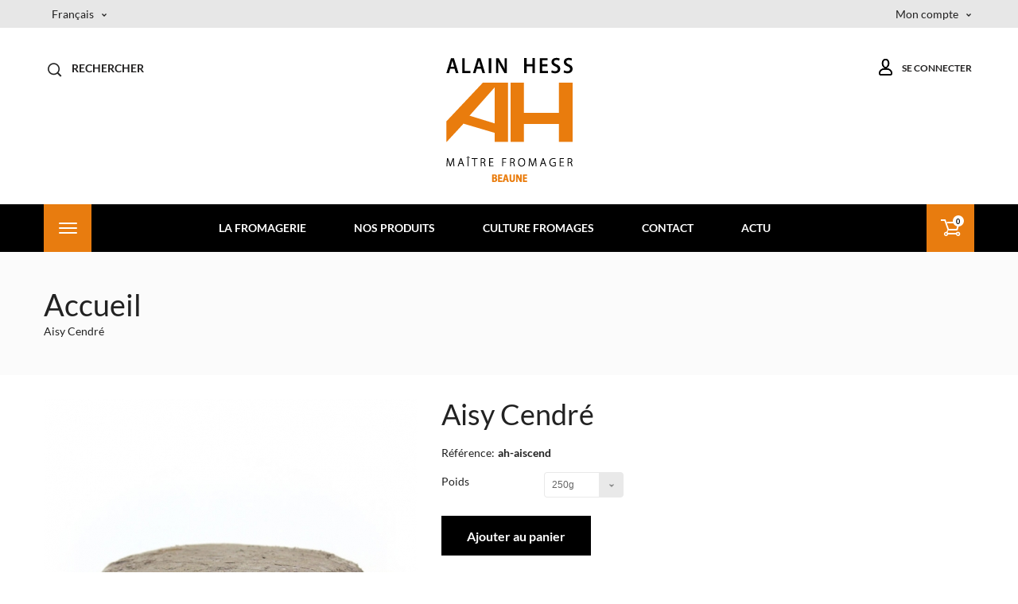

--- FILE ---
content_type: text/html; charset=utf-8
request_url: https://fromageriealainhess.com/fr/accueil/22-aisy-cendre.html
body_size: 8553
content:
<!DOCTYPE HTML>
<!--[if lt IE 7]> <html class="no-js lt-ie9 lt-ie8 lt-ie7" lang="fr-fr"><![endif]-->
<!--[if IE 7]><html class="no-js lt-ie9 lt-ie8 ie7" lang="fr-fr"><![endif]-->
<!--[if IE 8]><html class="no-js lt-ie9 ie8" lang="fr-fr"><![endif]-->
<!--[if gt IE 8]> <html class="no-js ie9" lang="fr-fr"><![endif]-->
<html lang="fr-fr">
	<head>
		<meta charset="utf-8" />
		<title>Aisy Cendré | Fromagerie Alain Hess</title>
					<meta name="description" content="Fromage bourguignon très proche de l’Epoisses. Lavé au Marc de Bourgogne, le fromage est couvert de cendre pour poursuivre son affinage." />
						<meta name="generator" content="PrestaShop" />
		<meta name="robots" content="index,follow" />
		<meta name="viewport" content="width=device-width, minimum-scale=0.25, maximum-scale=1.6, initial-scale=1.0" />
		<meta name="apple-mobile-web-app-capable" content="yes" />
		<link rel="icon" type="image/vnd.microsoft.icon" href="/img/favicon.ico?1764597135" />
		<link rel="shortcut icon" type="image/x-icon" href="/img/favicon.ico?1764597135" />
									<link rel="stylesheet" href="/themes/buffalogrove/css/global.css" type="text/css" media="all" />
							<link rel="stylesheet" href="/themes/buffalogrove/css/autoload/highdpi.css" type="text/css" media="all" />
							<link rel="stylesheet" href="/themes/buffalogrove/css/autoload/responsive-tables.css" type="text/css" media="all" />
							<link rel="stylesheet" href="/themes/buffalogrove/css/autoload/uniform.default.css" type="text/css" media="all" />
							<link rel="stylesheet" href="/js/jquery/plugins/fancybox/jquery.fancybox.css" type="text/css" media="all" />
							<link rel="stylesheet" href="/themes/buffalogrove/css/product.css" type="text/css" media="all" />
							<link rel="stylesheet" href="/themes/buffalogrove/css/print.css" type="text/css" media="print" />
							<link rel="stylesheet" href="/js/jquery/plugins/bxslider/jquery.bxslider.css" type="text/css" media="all" />
							<link rel="stylesheet" href="/modules/socialsharing/css/socialsharing.css" type="text/css" media="all" />
							<link rel="stylesheet" href="/themes/buffalogrove/css/modules/blockcategories/blockcategories.css" type="text/css" media="all" />
							<link rel="stylesheet" href="/themes/buffalogrove/css/modules/blockcontact/blockcontact.css" type="text/css" media="all" />
							<link rel="stylesheet" href="/themes/buffalogrove/css/modules/blockmyaccountfooter/blockmyaccount.css" type="text/css" media="all" />
							<link rel="stylesheet" href="/themes/buffalogrove/css/modules/blocknewproducts/blocknewproducts.css" type="text/css" media="all" />
							<link rel="stylesheet" href="/themes/buffalogrove/css/modules/blocksearch/blocksearch.css" type="text/css" media="all" />
							<link rel="stylesheet" href="/js/jquery/plugins/autocomplete/jquery.autocomplete.css" type="text/css" media="all" />
							<link rel="stylesheet" href="/themes/buffalogrove/css/modules/blocktags/blocktags.css" type="text/css" media="all" />
							<link rel="stylesheet" href="/themes/buffalogrove/css/modules/blocktopmenu/css/blocktopmenu.css" type="text/css" media="all" />
							<link rel="stylesheet" href="/themes/buffalogrove/css/modules/blocktopmenu/css/superfish-modified.css" type="text/css" media="all" />
							<link rel="stylesheet" href="/themes/buffalogrove/css/modules/blockuserinfo/blockuserinfo.css" type="text/css" media="all" />
							<link rel="stylesheet" href="/themes/buffalogrove/css/modules/blockviewed/blockviewed.css" type="text/css" media="all" />
							<link rel="stylesheet" href="/themes/buffalogrove/css/modules/homefeatured/homefeatured.css" type="text/css" media="all" />
							<link rel="stylesheet" href="/modules/themeconfigurator/css/hooks.css" type="text/css" media="all" />
							<link rel="stylesheet" href="/modules/sendtoafriend/sendtoafriend.css" type="text/css" media="all" />
							<link rel="stylesheet" href="/themes/buffalogrove/css/modules/favoriteproducts/favoriteproducts.css" type="text/css" media="all" />
							<link rel="stylesheet" href="/themes/buffalogrove/css/modules/mailalerts/mailalerts.css" type="text/css" media="all" />
							<link rel="stylesheet" href="/themes/buffalogrove/css/product_list.css" type="text/css" media="all" />
							<link rel="stylesheet" href="https://fromageriealainhess.com/themes/buffalogrove/css/owl.carousel.css" type="text/css" media="all" />
		<link rel="stylesheet" href="https://fromageriealainhess.com/themes/buffalogrove/css/theme-styles.css" type="text/css" media="all" />
					<script type="text/javascript">
var FancyboxI18nClose = 'Fermer';
var FancyboxI18nNext = 'Prochain';
var FancyboxI18nPrev = 'Pr&eacute;c&eacute;dent';
var PS_CATALOG_MODE = true;
var ajaxsearch = true;
var allowBuyWhenOutOfStock = true;
var attribute_anchor_separator = '-';
var attributesCombinations = [{"id_attribute":"36","attribute":"250g","id_attribute_group":"1","group":"poid"}];
var availableLaterValue = '';
var availableNowValue = '';
var baseDir = 'https://fromageriealainhess.com/';
var baseUri = 'https://fromageriealainhess.com/';
var blocksearch_type = 'top';
var combinations = {"27":{"attributes_values":{"1":"250g"},"attributes":[36],"price":0,"specific_price":[],"ecotax":0,"weight":0,"quantity":1,"reference":"","unit_impact":0,"minimal_quantity":"1","date_formatted":"","available_date":"","id_image":-1,"list":"'36'"}};
var combinationsFromController = {"27":{"attributes_values":{"1":"250g"},"attributes":[36],"price":0,"specific_price":[],"ecotax":0,"weight":0,"quantity":1,"reference":"","unit_impact":0,"minimal_quantity":"1","date_formatted":"","available_date":"","id_image":-1,"list":"'36'"}};
var contentOnly = false;
var currency = {"id":1,"name":"Euro","iso_code":"EUR","iso_code_num":"978","sign":"\u20ac","blank":"1","conversion_rate":"1.000000","deleted":"0","format":"2","decimals":"1","active":"1","prefix":"","suffix":" \u20ac","id_shop_list":null,"force_id":false};
var currencyBlank = 1;
var currencyFormat = 2;
var currencyRate = 1;
var currencySign = '€';
var currentDate = '2026-01-18 17:29:03';
var customerGroupWithoutTax = false;
var customizationFields = false;
var customizationId = null;
var default_eco_tax = 0;
var displayDiscountPrice = '0';
var displayList = false;
var displayPrice = 0;
var doesntExist = 'Cette combinaison n\'existe pas pour ce produit. Veuillez sélectionner une autre combinaison.	';
var doesntExistNoMore = 'Ce produit n\'est plus en stock';
var doesntExistNoMoreBut = 'avec ces attributs mais est disponible avec d\'autres.';
var ecotaxTax_rate = 0;
var favorite_products_id_product = 22;
var favorite_products_url_add = 'https://fromageriealainhess.com/fr/module/favoriteproducts/actions?process=add';
var favorite_products_url_remove = 'https://fromageriealainhess.com/fr/module/favoriteproducts/actions?process=remove';
var fieldRequired = 'Veuillez remplir tous les champs obligatoires avant de sauvegarder votre personnalisation.	';
var groupReduction = 0;
var highDPI = false;
var idDefaultImage = 141;
var id_lang = 1;
var id_product = 22;
var img_prod_dir = 'https://fromageriealainhess.com/img/p/';
var img_ps_dir = 'https://fromageriealainhess.com/img/';
var instantsearch = false;
var isGuest = 0;
var isLogged = 0;
var isMobile = false;
var jqZoomEnabled = false;
var maxQuantityToAllowDisplayOfLastQuantityMessage = 3;
var minimalQuantity = 1;
var noTaxForThisProduct = false;
var oosHookJsCodeFunctions = [];
var page_name = 'product';
var placeholder_blocknewsletter = 'Saisissez votre adresse e-mail';
var priceDisplayMethod = 0;
var priceDisplayPrecision = 2;
var productAvailableForOrder = true;
var productBasePriceTaxExcl = 11.658768;
var productBasePriceTaxExcluded = 11.658768;
var productBasePriceTaxIncl = 12.3;
var productHasAttributes = true;
var productPrice = 12.3;
var productPriceTaxExcluded = 11.658768;
var productPriceTaxIncluded = 12.3;
var productPriceWithoutReduction = 12.3;
var productReference = 'ah-aiscend';
var productShowPrice = false;
var productUnitPriceRatio = 0;
var product_fileButtonHtml = 'Choisissez fichier';
var product_fileDefaultHtml = 'Aucun fichier sélectionné';
var product_specific_price = [];
var quantitiesDisplayAllowed = false;
var quantityAvailable = 0;
var quickView = true;
var reduction_percent = 0;
var reduction_price = 0;
var roundMode = 2;
var search_url = 'https://fromageriealainhess.com/fr/recherche';
var sharing_img = 'https://fromageriealainhess.com/141/aisy-cendre.jpg';
var sharing_name = 'Aisy Cendré';
var sharing_url = 'https://fromageriealainhess.com/fr/accueil/22-aisy-cendre.html';
var specific_currency = false;
var specific_price = 0;
var static_token = '823926bb367207885ea1fb7bfd10d878';
var stf_msg_error = 'Votre e-mail n\'a pas pu être envoyé. Veuillez vérifier l\'adresse et réessayer.';
var stf_msg_required = 'Vous n\'avez pas rempli les champs requis';
var stf_msg_success = 'Votre e-mail a bien été envoyé';
var stf_msg_title = 'Envoyer à un ami';
var stf_secure_key = '653d2a6bb955744008e4c0baae19ae91';
var stock_management = 0;
var taxRate = 5.5;
var token = '823926bb367207885ea1fb7bfd10d878';
var upToTxt = 'Jusqu\'à';
var uploading_in_progress = 'Téléchargement en cours, veuillez patienter.';
var usingSecureMode = true;
</script>

						<script type="text/javascript" src="/js/jquery/jquery-1.11.0.min.js"></script>
						<script type="text/javascript" src="/js/jquery/jquery-migrate-1.2.1.min.js"></script>
						<script type="text/javascript" src="/js/jquery/plugins/jquery.easing.js"></script>
						<script type="text/javascript" src="/js/tools.js"></script>
						<script type="text/javascript" src="/themes/buffalogrove/js/global.js"></script>
						<script type="text/javascript" src="/themes/buffalogrove/js/autoload/10-bootstrap.min.js"></script>
						<script type="text/javascript" src="/themes/buffalogrove/js/autoload/15-jquery.total-storage.min.js"></script>
						<script type="text/javascript" src="/themes/buffalogrove/js/autoload/15-jquery.uniform-modified.js"></script>
						<script type="text/javascript" src="/js/jquery/plugins/fancybox/jquery.fancybox.js"></script>
						<script type="text/javascript" src="/js/jquery/plugins/jquery.idTabs.js"></script>
						<script type="text/javascript" src="/js/jquery/plugins/jquery.scrollTo.js"></script>
						<script type="text/javascript" src="/js/jquery/plugins/jquery.serialScroll.js"></script>
						<script type="text/javascript" src="/js/jquery/plugins/bxslider/jquery.bxslider.js"></script>
						<script type="text/javascript" src="/themes/buffalogrove/js/product.js"></script>
						<script type="text/javascript" src="/modules/socialsharing/js/socialsharing.js"></script>
						<script type="text/javascript" src="/themes/buffalogrove/js/tools/treeManagement.js"></script>
						<script type="text/javascript" src="/themes/buffalogrove/js/modules/blocknewsletter/blocknewsletter.js"></script>
						<script type="text/javascript" src="/js/jquery/plugins/autocomplete/jquery.autocomplete.js"></script>
						<script type="text/javascript" src="/themes/buffalogrove/js/modules/blocksearch/blocksearch.js"></script>
						<script type="text/javascript" src="/themes/buffalogrove/js/modules/blocktopmenu/js/hoverIntent.js"></script>
						<script type="text/javascript" src="/themes/buffalogrove/js/modules/blocktopmenu/js/superfish-modified.js"></script>
						<script type="text/javascript" src="/themes/buffalogrove/js/modules/blocktopmenu/js/blocktopmenu.js"></script>
						<script type="text/javascript" src="/themes/buffalogrove/js/modules/sendtoafriend/sendtoafriend.js"></script>
						<script type="text/javascript" src="/modules/favoriteproducts/favoriteproducts.js"></script>
						<script type="text/javascript" src="/themes/buffalogrove/js/modules/mailalerts/mailalerts.js"></script>
							<script src="https://fromageriealainhess.com/themes/buffalogrove/js/owl.carousel.js" type="text/javascript"></script>		<meta property="og:type" content="product" />
<meta property="og:url" content="https://fromageriealainhess.com/fr/accueil/22-aisy-cendre.html" />
<meta property="og:title" content="Aisy Cendré | Fromagerie Alain Hess" />
<meta property="og:site_name" content="HESS" />
<meta property="og:description" content="Fromage bourguignon très proche de l’Epoisses. Lavé au Marc de Bourgogne, le fromage est couvert de cendre pour poursuivre son affinage." />
<meta property="og:image" content="https://fromageriealainhess.com/141-large_default/aisy-cendre.jpg" />
<meta property="product:pretax_price:amount" content="11.66" />
<meta property="product:pretax_price:currency" content="EUR" />
<meta property="product:price:amount" content="12.3" />
<meta property="product:price:currency" content="EUR" />
<script type="text/javascript"> 
						var checkCaptchaUrl ="/modules/eicaptcha/eicaptcha-ajax.php";
						var RecaptachKey = "6LdtdUIUAAAAACssH32DeHAccjOVK5pTQFWkeo-q";
					</script>
					<script src="https://www.google.com/recaptcha/api.js?onload=onloadCallback&render=explicit" async defer></script>
					<script type="text/javascript" src="/modules/eicaptcha//js/eicaptcha-modules.js"></script>
		
		<!--[if IE 8]>
		<script src="https://oss.maxcdn.com/libs/html5shiv/3.7.0/html5shiv.js"></script>
		<script src="https://oss.maxcdn.com/libs/respond.js/1.3.0/respond.min.js"></script>
		<![endif]-->
	</head>
	<body id="product" class="product product-22 product-aisy-cendre category-2 category-accueil hide-left-column hide-right-column lang_fr an_theme1_1">
				









					
		

		
					<div class="fast_nav">
				<h4>Toutes cat&eacute;gories</h4>
				<span class="fast_nav_close"></span>
				<!-- Block categories module -->
<div id="categories_block_left" class="block">
	<h2 class="title_block">
					Accueil
			</h2>
	<div class="block_content">
		<ul class="tree dhtml">
												
<li class="last">
	<a 
	href="https://fromageriealainhess.com/fr/13-nos-produits" title="">
		Nos produits
	</a>
			<ul>
												
<li >
	<a 
	href="https://fromageriealainhess.com/fr/45-accompagnement" title="">
		Accompagnement
	</a>
			<ul>
												
<li >
	<a 
	href="https://fromageriealainhess.com/fr/49-appareils" title="">
		Appareils
	</a>
	</li>

																
<li >
	<a 
	href="https://fromageriealainhess.com/fr/48-bieres" title="">
		Bières
	</a>
	</li>

																
<li class="last">
	<a 
	href="https://fromageriealainhess.com/fr/50-confit-marmelade" title="">
		Confit &amp; Marmelade
	</a>
	</li>

									</ul>
	</li>

																
<li >
	<a 
	href="https://fromageriealainhess.com/fr/21-charcuterie" title="">
		Charcuterie
	</a>
			<ul>
												
<li class="last">
	<a 
	href="https://fromageriealainhess.com/fr/39-saucissons" title="">
		Saucissons
	</a>
	</li>

									</ul>
	</li>

																
<li class="last">
	<a 
	href="https://fromageriealainhess.com/fr/14-fromages" title="">
		Fromages
	</a>
			<ul>
												
<li >
	<a 
	href="https://fromageriealainhess.com/fr/20-lait-de-brebis" title="">
		Lait de Brebis
	</a>
	</li>

																
<li >
	<a 
	href="https://fromageriealainhess.com/fr/15-lait-de-chevres" title="">
		Lait de Chèvres
	</a>
	</li>

																
<li >
	<a 
	href="https://fromageriealainhess.com/fr/47-lait-de-vaches" title="">
		Lait de Vaches
	</a>
	</li>

																
<li class="last">
	<a 
	href="https://fromageriealainhess.com/fr/22-plateaux" title="">
		Plateaux
	</a>
	</li>

									</ul>
	</li>

									</ul>
	</li>

									</ul>
	</div>
</div>
<!-- /Block categories module -->

			</div>
				
		







		<div id="page">
			<div class="header-container">
				<header id="header">
																										<div class="nav">
							<div class="container">
								<div class="row">
									<nav><!-- Block user information module NAV  -->
		<div class="header_user_info languages-block sign-block" >
	<div class="current">
					
		<span>Mon compte</span>
				</div>
		
		<ul class="languages-block_ul toogle_content">
		<li class="login__item"><a class="login login__link" href="https://fromageriealainhess.com/fr/mon-compte" rel="nofollow" title="Log in to your customer account">Connexion	</a></li>
			<li class="login__item"><a href="https://fromageriealainhess.com/fr/mon-compte" class="login__link">Mon compte</a></li>
			<li class="login__item"><a href="https://fromageriealainhess.com/fr/historique-commandes" class="login__link">Mes commandes</a></li>
			<li class="login__item"><a href="https://fromageriealainhess.com/fr/suivi-commande" class="login__link">Mes notes de crédit</a></li>
			<li class="login__item"><a href="https://fromageriealainhess.com/fr/adresses" class="login__link">Mes adresses</a></li>
			<li class="login__item"><a href="https://fromageriealainhess.com/fr/identite" class="login__link">Mes infos</a></li>
			<li class="login__item"><a href="https://fromageriealainhess.com/fr/comparaison-produits" class="login__link">Comparaison de produits</a></li>
			<li class="login__item"><a href="https://fromageriealainhess.com/fr/module/blockwishlist/mywishlist" class="login__link">Mes listes</a></li>
		</ul>
		</div>
	
<!-- /Block usmodule NAV -->
<!-- Block languages module -->
	<div id="languages-block-top" class="languages-block">
									<div class="current">
					<span>Français</span>
				</div>
												<ul id="first-languages" class="languages-block_ul toogle_content">
							<li class="selected">
										<span>Français</span>
								</li>
							<li >
																				<a href="https://fromageriealainhess.com/en/accueil/22-aisy-cendre.html" title="English" rel="alternate" hreflang="en">
															<span>English</span>
									</a>
								</li>
					</ul>
	</div>
<!-- /Block languages module -->


</nav>
								</div>
							</div>
						</div>
										<div>
						<div class="container">
							<div class="row">
								

																	<!-- Block search module TOP -->
<div id="search_block_top" class="col-sm-4 col-md-3">
	<form id="searchbox" method="get" action="//fromageriealainhess.com/fr/recherche" >


		<input type="hidden" name="controller" value="search" />
		<input type="hidden" name="orderby" value="position" />
		<input type="hidden" name="orderway" value="desc" />
		<input class="search_query" type="text" id="search_query_top" name="search_query" placeholder="Rechercher"  value="" />
		<button type="submit" name="submit_search" class="button-search"></button>
	</form>
</div>
<!-- /Block search module TOP -->
								

								<div id="header_logo" class="col-sm-4 col-md-6">
									<a href="https://fromageriealainhess.com/" title="HESS">
										<img class="logo img-responsive" src="https://fromageriealainhess.com/img/fromagerie-hess-logo-1497878563.jpg" alt="HESS" width="159" height="157"/>
									</a>
								</div>



								<span class="sign_link col-sm-4 col-md-3">
																			<a class="login login__link francias " href="https://fromageriealainhess.com/fr/mon-compte" rel="nofollow" title="Log in to your customer account">Se connecter</a>
																	</span>



							</div>
						</div>
						<div class="header_menu_bg">
							<div class="container">
								<div class="row">
									<span class="col-sm-2 col-md-1 col-lg-2 burger"><span></span></span>
							
										<!-- Menu -->
	<div id="block_top_menu" class="sf-contener col-sm-8 col-md-10 col-lg-9">
		<div class="cat-title">Menu</div>
		<ul class="sf-menu clearfix menu-content">
			<li><a href="https://fromageriealainhess.com/pages/" title="La Fromagerie">La Fromagerie</a></li>
<li><a href="https://fromageriealainhess.com/fr/13-nos-produits" title="Nos produits">Nos produits</a><ul><li><a href="https://fromageriealainhess.com/fr/14-fromages" title="Fromages">Fromages</a><ul><li><a href="https://fromageriealainhess.com/fr/47-lait-de-vaches" title="Lait de Vaches">Lait de Vaches</a></li><li><a href="https://fromageriealainhess.com/fr/15-lait-de-chevres" title="Lait de Chèvres">Lait de Chèvres</a></li><li><a href="https://fromageriealainhess.com/fr/20-lait-de-brebis" title="Lait de Brebis">Lait de Brebis</a></li><li><a href="https://fromageriealainhess.com/fr/22-plateaux" title="Plateaux">Plateaux</a></li></ul></li><li><a href="https://fromageriealainhess.com/fr/21-charcuterie" title="Charcuterie">Charcuterie</a><ul><li><a href="https://fromageriealainhess.com/fr/39-saucissons" title="Saucissons">Saucissons</a></li></ul></li><li><a href="https://fromageriealainhess.com/fr/45-accompagnement" title="Accompagnement">Accompagnement</a><ul><li><a href="https://fromageriealainhess.com/fr/48-bieres" title="Bières">Bières</a></li><li><a href="https://fromageriealainhess.com/fr/49-appareils" title="Appareils">Appareils</a></li><li><a href="https://fromageriealainhess.com/fr/50-confit-marmelade" title="Confit & Marmelade">Confit & Marmelade</a></li></ul></li></ul></li><li><a href="https://fromageriealainhess.com/fr/content/6-culture-fromage" title="Culture Fromages">Culture Fromages</a></li>
<li><a href="https://fromageriealainhess.com/fr/nous-contacter" title="Contact">Contact</a></li>
<li><a href="https://fromageriealainhess.com/fr/content/category/3-actu" title="Actu">Actu</a><ul><li ><a href="https://fromageriealainhess.com/fr/content/9-actu-01">La Fromagerie Hess se lance dans le e-commerce</a></li></ul></li>

					</ul>
	</div>
	<!--/ Menu -->
							
									<span class="col-sm-2 col-md-1 cart_icon"><span><span class="ajax_cart_quantity">0</span></span></span>
								</div>
							</div>
						</div>
					</div>
				</header>
			</div>
			<div class="columns-container">
				<div id="slider_row" class="">
														</div>
				<div class="clear"></div>
											
<!-- Breadcrumb -->
<div class="breadcrumb clearfix">

	<div class="container">

					<h3 class="category-name">
			    Accueil			</h3>
		

		<a class="home" href="https://fromageriealainhess.com/" title="Retourner &agrave; la page d&#039;accueil"><i class="icon-home"></i></a>
					<span class="navigation-pipe">&gt;</span>
							Aisy Cendré
					


		
	</div>
	
</div>
	<!-- /Breadcrumb -->

									<div id="columns" class="container">
					
					<div class="row">
					
																		<div id="center_column" class="center_column col-xs-12 col-sm-12">
		
	





							<div itemscope itemtype="http://schema.org/Product">
	<meta itemprop="url" content="https://fromageriealainhess.com/fr/accueil/22-aisy-cendre.html">
	<div class="primary_block row">

						<!-- left infos-->
		<div class="pb-left-column col-xs-12 col-md-5 col-lg-5">
			<!-- product img-->
			<div id="image-block" class="clearfix">
																	<span id="view_full_size">
													<img id="bigpic" itemprop="image" src="https://fromageriealainhess.com/141-large_default/aisy-cendre.jpg" title="Aisy Cendré" alt="Aisy Cendré" width="470" height="538"/>
															<span class="span_link no-print"></span>
																		</span>
							</div> <!-- end image-block -->
							<!-- thumbnails -->
				<div id="views_block" class="clearfix hidden">
										<div id="thumbs_list">
						<ul id="thumbs_list_frame">
																																																						<li id="thumbnail_141" class="last">
									<a href="https://fromageriealainhess.com/141-thickbox_default/aisy-cendre.jpg"	data-fancybox-group="other-views" class="fancybox shown" title="Aisy Cendré">
										<img class="img-responsive" id="thumb_141" src="https://fromageriealainhess.com/141-cart_default/aisy-cendre.jpg" alt="Aisy Cendré" title="Aisy Cendré" height="69" width="60" itemprop="image" />
									</a>
								</li>
																			</ul>
					</div> <!-- end thumbs_list -->
									</div> <!-- end views-block -->
				<!-- end thumbnails -->
								</div> <!-- end pb-left-column -->
		<!-- end left infos-->
		<!-- center infos -->
		<div class="pb-center-column col-xs-12 col-md-7 col-lg-7">
						<h1 itemprop="name">
				Aisy Cendré
				
				
			</h1>

			
			<div class="content_prices clearfix">
				 
				
                
				<div class="clear"></div>
			</div> <!-- end content_prices -->


			



			


			<p id="product_reference">
				<label>R&eacute;f&eacute;rence: </label>
				<span class="editable" itemprop="sku" content="ah-aiscend"></span>
			</p>

			
			


			<p id="availability_date" style="display: none;">
				<span id="availability_date_label">Date de disponibilit&eacute;:</span>
				<span id="availability_date_value"></span>
			</p>
			<!-- Out of stock hook -->
			<div id="oosHook" style="display: none;">
				
			</div>


			

			

			<div class="">
						<!-- add to cart form-->
			<form id="buy_block" action="https://fromageriealainhess.com/fr/panier" method="post">
				<!-- hidden datas -->
				<p class="hidden">
					<input type="hidden" name="token" value="823926bb367207885ea1fb7bfd10d878" />
					<input type="hidden" name="id_product" value="22" id="product_page_product_id" />
					<input type="hidden" name="add" value="1" />
					<input type="hidden" name="id_product_attribute" id="idCombination" value="" />
				</p>
				<div class="box-info-product">
					
					<div class="product_attributes clearfix">
													<!-- attributes -->
							<div id="attributes">
								<div class="clearfix"></div>
																											<fieldset class="attribute_fieldset">
											<label class="attribute_label" for="group_1">Poids&nbsp;</label>
																						<div class="attribute_list">
																									<select name="group_1" id="group_1" class="form-control attribute_select no-print">
																													<option value="36" selected="selected" title="250g">250g</option>
																											</select>
																							</div> <!-- end attribute_list -->
										</fieldset>
																								</div> <!-- end attributes -->
												<!-- quantity wanted -->
												<!-- minimal quantity wanted -->
						<p id="minimal_quantity_wanted_p" style="display: none;">
							La quantit&eacute; de commande minimum pour le produit &egrave;me <b id="minimal_quantity_label">1</b>
						</p>
						
					</div> <!-- end product_attributes -->


					


					<div class="box-cart-bottom">
						<div class="unvisible">
							<p id="add_to_cart" class="buttons_bottom_block no-print">
								<button type="submit" name="Submit" class="button">
									Ajouter au panier								</button>
							</p>
						</div>
											</div> <!-- end box-cart-bottom -->


											<div id="short_description_block">
															<div id="short_description_content" class="rte align_justify" itemprop="description"><p><img src="https://fromageriealainhess.com/img/cms/Icons/vache.png" alt="" width="102" height="102" />  <img src="https://fromageriealainhess.com/img/cms/R%C3%A9gion/bourg.png" alt="" width="102" height="102" />  <img src="https://fromageriealainhess.com/img/cms/Icons/lait-past.png" alt="" width="102" height="102" /></p></div>
							
															<p class="buttons_bottom_block">
									<a href="javascript:{}" class="button">
										Plus de d&eacute;tails
									</a>
								</p>
														
						</div> <!-- end short_description_block -->
					

					

				</div> <!-- end box-info-product -->
			</form>
					</div> <!-- end pb-right-column-->
		</div>
		<!-- end center infos-->


		


			
		
		
	</div> <!-- end primary_block -->
										<!-- More info -->
			<section class="page-product-box">
				<h3 class="page-product-heading">Plus d&#039;informations</h3>
				<!-- full description -->
				<div  class="rte"><p class="p1"><span class="s1"><b>Lait Pasteurisé</b></span></p>
<p>Ce fromage bourguignon est très proche de l’Epoisses. Après avoir lavé la croute au Marc de Bourgogne, le fromage est couvert de cendre pour poursuivre son affinage, ce qui lui donne un aspect et gout atypiques.</p></div>
			</section>
			<!--end  More info -->
				
		<!--HOOK_PRODUCT_TAB -->
		<section class="page-product-box">
			
					</section>
		<!--end HOOK_PRODUCT_TAB -->
		
		
				<!-- description & features -->
											</div> <!-- itemscope product wrapper -->
<div id="an_bootstraptabs" data-type="simple_tabs" class="panel">
	<div class="row  indent">
											<div class="col-sm-12">
						<ul class="nav nav-tabs"></ul>
						<div class="tab-content"></div>
						</div>
									</div>
</div>
 
					</div><!-- #center_column -->
										</div><!-- .row -->
				</div><!-- #columns -->
			</div><!-- .columns-container -->
							<!-- Footer -->
				<div class="footer-container">
					<footer id="footer"  class="container">
						<div class="row">
<!-- MODULE Block contact infos -->
<section id="block_contact_infos" class="footer-block col-xs-12 col-sm-3 col-md-3">
	<div>
        <h4>Informations sur votre boutique</h4>

        <ul class="toggle-footer">

            <li>
                <a href="https://fromageriealainhess.com/" title="HESS">
                    <img class="logo footer_logo img-responsive" src="https://fromageriealainhess.com/img/fromagerie-hess-logo-1497878563.jpg" alt="HESS" width="159" height="157"/>
                </a>
            </li>

                            <li>
                    <span>Tél. 03 80 24 73 51</span>
                </li>
            
                             <li>
                    <span><a href="&#109;&#97;&#105;&#108;&#116;&#111;&#58;%63%6f%6e%74%61%63%74@%66%72%6f%6d%61%67%65%72%69%65%61%6c%61%69%6e%68%65%73%73.%63%6f%6d" >&#x63;&#x6f;&#x6e;&#x74;&#x61;&#x63;&#x74;&#x40;&#x66;&#x72;&#x6f;&#x6d;&#x61;&#x67;&#x65;&#x72;&#x69;&#x65;&#x61;&#x6c;&#x61;&#x69;&#x6e;&#x68;&#x65;&#x73;&#x73;&#x2e;&#x63;&#x6f;&#x6d;</a></span>
                </li>
            
                        	<li class="footer_address">
            		Fromagerie Alain Hess, 7 place Carnot
21200 BEAUNE            	</li>
            
                            <li>
                    
	<ul id="social_block">
					<li class="facebook">
				<a class="_blank" href="https://www.facebook.com/fromageriehess/?fref=ts">
				</a>
			</li>
						                                                	<li class="instagram">
        		<a class="_blank" href="https://www.instagram.com/explore/locations/1032472145/fromagerie-alain-hess/">
        			
        		</a>
        	</li>
        	</ul>


                </li>
                        
            
           
        </ul>
    </div>
</section>
<!-- /MODULE Block contact infos -->

	<!-- Block CMS module footer -->
	<section class="footer-block col-xs-12 col-sm-3 col-md-3" id="block_various_links_footer">
		<h4>Informations</h4>
		<ul class="toggle-footer">
									<li class="item">
				<a href="https://fromageriealainhess.com/fr/nouveaux-produits" title="Nouveaux produits">
					Nouveaux produits
				</a>
			</li>
													<li class="item">
					<a href="https://fromageriealainhess.com/fr/magasins" title="Points de vente">
						Points de vente
					</a>
				</li>
									<li class="item">
				<a href="https://fromageriealainhess.com/fr/nous-contacter" title="Contactez-nous">
					Contactez-nous
				</a>
			</li>
															<li class="item">
						<a href="https://fromageriealainhess.com/fr/content/3-conditions-utilisation" title="Conditions d&#039;utilisation">
							Conditions d&#039;utilisation
						</a>
					</li>
																<li class="item">
						<a href="https://fromageriealainhess.com/fr/content/10-points-de-vente" title="Points de vente">
							Points de vente
						</a>
					</li>
												</ul>
		
	</section>
	
	<!-- /Block CMS module footer -->

<!-- Block myaccount module -->
<section class="footer-block col-xs-12 col-sm-3 col-md-3">
	<h4><a href="https://fromageriealainhess.com/fr/mon-compte" title="Gérer mon compte client" rel="nofollow">Mon compte</a></h4>
	<div class="block_content toggle-footer">
		<ul class="bullet">
			<li><a href="https://fromageriealainhess.com/fr/historique-commandes" title="Mes commandes" rel="nofollow">Mes commandes</a></li>
			<li><a href="https://fromageriealainhess.com/fr/suivi-commande" title="Mes retours de marchandise" rel="nofollow">Mes retours de marchandise</a></li>			<li><a href="https://fromageriealainhess.com/fr/avoirs" title="Mes avoirs" rel="nofollow">Mes avoirs</a></li>
			<li><a href="https://fromageriealainhess.com/fr/adresses" title="Mes adresses" rel="nofollow">Mes adresses</a></li>
			<li><a href="https://fromageriealainhess.com/fr/identite" title="Gérer mes informations personnelles" rel="nofollow">Mes informations personnelles</a></li>
						
            		</ul>
	</div>
			<!-- Block Newsletter module-->
<div id="newsletter_block_left" class="">
	<div class="animation_to_top">
		<h5>Souscrire <span>à notre newsletter</span></h5>
		<div class="block_content">
			<form action="//fromageriealainhess.com/fr/" method="post">
				<div class="form-group" >
					<input class="inputNew newsletter-input" id="newsletter-input" type="text" name="email" size="18" value="Saisissez votre adresse e-mail" />
	                <button type="submit" name="submitNewsletter" class="subscribe_button"></button>
					<input type="hidden" name="action" value="0" />
				</div>
			</form>
		</div>
	</div>
    
</div>
<!-- /Block Newsletter module-->

	</section>
<!-- /Block myaccount module -->






<!-- Block categories module -->
<section class="blockcategories_footer footer-block col-xs-12 col-sm-3 col-md-3">
	<h4>Catégories</h4>
	<div class="category_footer toggle-footer">
		<div class="list">
			<ul class="tree dhtml">
												
<li class="last">
	<a 
	href="https://fromageriealainhess.com/fr/13-nos-produits" title="">
		Nos produits
	</a>
			<ul>
												
<li >
	<a 
	href="https://fromageriealainhess.com/fr/45-accompagnement" title="">
		Accompagnement
	</a>
			<ul>
												
<li >
	<a 
	href="https://fromageriealainhess.com/fr/49-appareils" title="">
		Appareils
	</a>
	</li>

																
<li >
	<a 
	href="https://fromageriealainhess.com/fr/48-bieres" title="">
		Bières
	</a>
	</li>

																
<li class="last">
	<a 
	href="https://fromageriealainhess.com/fr/50-confit-marmelade" title="">
		Confit &amp; Marmelade
	</a>
	</li>

									</ul>
	</li>

																
<li >
	<a 
	href="https://fromageriealainhess.com/fr/21-charcuterie" title="">
		Charcuterie
	</a>
			<ul>
												
<li class="last">
	<a 
	href="https://fromageriealainhess.com/fr/39-saucissons" title="">
		Saucissons
	</a>
	</li>

									</ul>
	</li>

																
<li class="last">
	<a 
	href="https://fromageriealainhess.com/fr/14-fromages" title="">
		Fromages
	</a>
			<ul>
												
<li >
	<a 
	href="https://fromageriealainhess.com/fr/20-lait-de-brebis" title="">
		Lait de Brebis
	</a>
	</li>

																
<li >
	<a 
	href="https://fromageriealainhess.com/fr/15-lait-de-chevres" title="">
		Lait de Chèvres
	</a>
	</li>

																
<li >
	<a 
	href="https://fromageriealainhess.com/fr/47-lait-de-vaches" title="">
		Lait de Vaches
	</a>
	</li>

																
<li class="last">
	<a 
	href="https://fromageriealainhess.com/fr/22-plateaux" title="">
		Plateaux
	</a>
	</li>

									</ul>
	</li>

									</ul>
	</li>

							
										</ul>
		</div>
	</div> <!-- .category_footer -->
</section>
<!-- /Block categories module -->
<script>
var scrolltotop = {
	setting: { 
		
			startline:100, scrollto: 0, scrollduration:1000, fadeduration:[500, 100]
		
	},
	controlHTML: 
		'<img style="width:40px; height:40px" src="/modules/an_scrolltop/img/1userUp.png" />'
	,
	controlattrs: {
		
			offsetx:25, offsety:25
			
	},
	anchorkeyword: '#top',
	state: {isvisible:false, shouldvisible:false},
	scrollup:function(){
		if (!this.cssfixedsupport)
			this.$control.css({opacity:0})
		var dest=isNaN(this.setting.scrollto)? this.setting.scrollto : parseInt(this.setting.scrollto)
		if (typeof dest=="string" && jQuery('#'+dest).length==1)
			dest=jQuery('#'+dest).offset().top
		else
			dest=0
		this.$body.animate({scrollTop: dest}, this.setting.scrollduration);
	},

	keepfixed:function(){
		var $window=jQuery(window)
		var controlx=$window.scrollLeft() + $window.width() - this.$control.width() - this.controlattrs.offsetx
		var controly=$window.scrollTop() + $window.height() - this.$control.height() - this.controlattrs.offsety
		this.$control.css({left:controlx+'px', top:controly+'px'})
	},

	togglecontrol:function(){
		var scrolltop=jQuery(window).scrollTop()
		if (!this.cssfixedsupport)
			this.keepfixed()
		this.state.shouldvisible=(scrolltop>=this.setting.startline)? true : false
		if (this.state.shouldvisible && !this.state.isvisible){
			this.$control.stop().animate({opacity:1}, this.setting.fadeduration[0])
			this.state.isvisible=true
		}
		else if (this.state.shouldvisible==false && this.state.isvisible){
			this.$control.stop().animate({opacity:0}, this.setting.fadeduration[1])
			this.state.isvisible=false
		}
	},
	
	init:function(){
		jQuery(document).ready(function($){
			var mainobj=scrolltotop
			var iebrws=document.all
			mainobj.cssfixedsupport=!iebrws || iebrws && document.compatMode=="CSS1Compat" && window.XMLHttpRequest
			mainobj.$body=(window.opera)? (document.compatMode=="CSS1Compat"? $('html') : $('body')) : $('html,body')
			mainobj.$control=$('<div id="topcontrol">'+mainobj.controlHTML+'</div>')
				.css({position:mainobj.cssfixedsupport? 'fixed' : 'absolute', bottom:mainobj.controlattrs.offsety, right:mainobj.controlattrs.offsetx, opacity:0, cursor:'pointer', zIndex:9999})
				.attr({title:'Scroll Back to Top'})
				.click(function(){mainobj.scrollup(); return false})
				.appendTo('body')
			if (document.all && !window.XMLHttpRequest && mainobj.$control.text()!='')
				mainobj.$control.css({width:mainobj.$control.width()})
			mainobj.togglecontrol()
			$('a[href="' + mainobj.anchorkeyword +'"]').click(function(){
				mainobj.scrollup()
				return false
			})
			$(window).bind('scroll resize', function(e){
				mainobj.togglecontrol()
			})
		})
	}
}
$(document).ready(function(){
	scrolltotop.init();
});
</script>
</div>

					</footer>
					<div class="copyright">
						<div class="container">
																																
															

															<ul class="footer_payments">
																			<li>
<img src="/modules/an_staticblocks/images/1.jpg" alt="You can pay">
</li>


																												<li>
<img src="/modules/an_staticblocks/images/2.jpg" alt="You can pay">
</li>


																												<li>
<img src="/modules/an_staticblocks/images/3.jpg" alt="You can pay">
</li>


																												<li>
<img src="/modules/an_staticblocks/images/4.jpg" alt="You can pay">
</li>


																	</ul>
							
						</div>
					</div>
				</div><!-- #footer -->
					</div><!-- #page -->
</body></html>

--- FILE ---
content_type: text/css
request_url: https://fromageriealainhess.com/themes/buffalogrove/css/modules/blocktopmenu/css/superfish-modified.css
body_size: 1206
content:
/*** ESSENTIAL STYLES ***/
.sf-contener {
  float: left;
}

.sf-menu,
.sf-menu * {
  margin: 0 5px;
  padding: 0;
  list-style: none; }

.sf-menu {
  position: relative;
  padding: 0;
  width: 100%;
}
  @media (max-width: 767px) {
    .sf-menu {
      display: none; } }

.sf-menu ul {
  position: absolute;
  background: #fff; }
  @media (max-width: 767px) {
    .sf-menu ul {
      position: relative; } }

.sf-menu ul li {
  width: 100%; }

.sf-menu li:hover {
  visibility: inherit;
  /* fixes IE7 'sticky bug' */ }

.sf-menu > li {
  float: left; }
  @media (max-width: 767px) {
    .sf-menu > li {
      float: none;
      position: relative;
      border-right: none; }

      .sf-menu > li span {
        position: absolute;
        right: 6px;
        top: 20px;
        color: #fff;
        width: 30px;
        height: 30px;
        z-index: 2; }

        .sf-menu > li span:after {
          font-family: "FontAwesome";
          content: "\f067";
          font-size: 26px; }

        .sf-menu > li span.active:after {
          content: "\f068"; } }

  .sf-menu > li > a {
    font-family: 'Lato-Bold';
  	font-size: 14px;
  	line-height: 22px;
    text-transform: uppercase;
    color: #fff;
    display: block;
    padding: 19px 20px;
  }
  .sf-menu > li.sfHover > a,
  .sf-menu > li > a:hover, .sf-menu > li.sfHoverForce > a {
    background: #fff;
    color: #000;
  }

.sf-menu li li li a {
  display: inline-block;
  position: relative;
  color: #222;
  font-size: 14px;
  font-family: 'Lato-Regular';
  line-height: 16px;
  padding-bottom: 10px; }
  .sf-menu li li li a:before {
    content: "";
    display: inline-block;
    width: 0;
    height: 1px;
    background: #565656;
    vertical-align: middle;
    transition-duration: 0.3s;
    margin-right: 0px; }
  .sf-menu li li li a:hover:before {width: 12px; margin-right: 10px;}
  .sf-menu li li li a:hover {
    color: #565656; }

.sf-menu li ul {
  display: none;
  left: 0;
  top: 60px;
  /* match top ul list item height */
  z-index: 99;
  padding: 12px 0px 18px 0px;
}
  @media (max-width: 767px) {
    .sf-menu li ul {
      top: 0; } }

.sf-menu li li ul {
  position: static;
  display: block !important;
  opacity: 1 !important;
  background: none;
  -moz-box-shadow: transparent 0px 0px 0px;
  -webkit-box-shadow: transparent 0px 0px 0px;
  box-shadow: transparent 0px 0px 0px; }

.sf-menu li li li ul {
  padding: 0 0 0 20px; }

.sf-menu li li li ul {
  width: 220px; }

ul.sf-menu li:hover li ul,
ul.sf-menu li.sfHover li ul {
  top: -999em; }

ul.sf-menu li li:hover ul,
ul.sf-menu li li.sfHover ul {
  left: 200px;
  /* match ul width */
  top: 0; }

ul.sf-menu li li:hover li ul,
ul.sf-menu li li.sfHover li ul {
  top: -999em; }

ul.sf-menu li li li:hover ul,
ul.sf-menu li li li.sfHover ul {
  left: 200px;
  /* match ul width */
  top: 0; }

.sf-menu > li > ul {
  padding: 26px 30px 31px;
  width: 100%; }
  .sf-menu > li > ul > li > a {
    text-transform: uppercase;
    font-family: 'Lato-Bold';
	  font-size: 18px;
	  line-height: 22px;
    color: #222; }
    .sf-menu > li > ul > li > a:hover {
      color: #565656; }

.sf-menu > li > ul > li {
  float: left;
  width: 25%;
  padding-right: 15px; }
  @media (max-width: 767px) {
    .sf-menu > li > ul > li {
      width: 50%; } }
  @media (max-width: 479px) {
    .sf-menu > li > ul > li {
      width: 100%;
      padding-bottom: 20px; } }
  @media (min-width: 768px) {
    .sf-menu > li > ul > li.first-in-line-lg {
      clear: left; } }
  @media (min-width: 480px) and (max-width: 767px) {
    .sf-menu > li > ul > li.first-in-line-xs {
      clear: left; } }

.sf-menu > li > ul > li.category-thumbnail {
  width: 100% !important;
  float: none;
  clear: both;
  overflow: hidden;
  padding-right: 0; }
  .sf-menu > li > ul > li.category-thumbnail > div {
    float: left;
    width: 50%; }
    @media (max-width: 479px) {
      .sf-menu > li > ul > li.category-thumbnail > div {
        width: 100%;
        padding-left: 0;
        padding-top: 10px;
        text-align: center; } }

    .sf-menu > li > ul > li.category-thumbnail > div:first-child {
      padding-left: 0; padding-right: 5px; }
    .sf-menu > li > ul > li.category-thumbnail > div:last-child {
      padding-left: 5px; padding-right: 0px;
    }
    .sf-menu > li > ul > li.category-thumbnail > div img {
      max-width: 100%;
      display: block; }

.cat-title {
  display: none; }
  @media (max-width: 767px) {
    .cat-title {
      display: block;
    	font-weight: bold;
    	font-size: 18px;
    	line-height: 22px;
      text-transform: uppercase;
      color: #fff;
      display: block;
      padding: 20px 0px 18px;
      background: #000;
      position: relative; }
      .cat-title:hover {}
      .cat-title:after {
        display: block;
        font-family: "FontAwesome";
        content: "\f067";
        position: absolute;
        right: 15px;
        top: 18px;
        font-size: 26px; }
      .cat-title.active:after {
        content: "\f068"; } }

.sf-menu li.sf-search {
  border: none; }
  .sf-menu li.sf-search input {
    display: inline;
    padding: 0 13px;
    height: 30px;
    line-height: 30px;
    background: #fff;
    margin: 13px 10px 0 0;
    font-size: 13px;
    color: #9c9b9b;
    border: 1px solid #d6d4d4; }

#block_top_menu .category-thumbnail {
  clear: both;
  width: 100%;
  float: none; }
  #block_top_menu .category-thumbnail div {
    float: left;
    width: 50%; }
    #block_top_menu .category-thumbnail div img {
      max-width: 100%; }
#block_top_menu li.category-thumbnail {
  padding-right: 0; }

/*# sourceMappingURL=superfish-modified.css.map */


--- FILE ---
content_type: text/css
request_url: https://fromageriealainhess.com/themes/buffalogrove/css/theme-styles.css
body_size: 9458
content:


#header_logo {text-align: center;}
#header_logo a {
	display: inline-block;
	margin: 37px 0 23px 0;
}

.fast_nav {
	width: 300px;
	width: 300px;
    position: fixed;
    top: 0;
    left: -350px;
    z-index: 7000;
    background: #fff;
    bottom: 0;
    padding-left: 30px;
    transition-duration: 0.5s;
}

.fast_nav.active {left: 0;}

.fast_nav #categories_block_left h2.title_block {display: none;}

.fast_nav #categories_block_left li li a:hover {background: #f9f9f9;}

.fast_nav #categories_block_left {max-height: calc(100% - 116px); overflow-y: auto;}

.fast_nav h4 {
	display: block;
    font-family: 'Lato-Bold';
    text-transform: uppercase;
    font-weight: bold;
    font-size: 22px;
    margin: 0 0 0 0;
    padding: 30px 0 30px 0;
    border-bottom: 1px solid #f9f9f9;
    color: #222;
    height: 94px;
}

.fast_nav_close {
	display: inline-block;
	width: 12px;
	height: 12px;
	position: absolute;
	top: 36px; right: 30px;
	background-image: url(../img/cart_close.png);
	background-repeat: no-repeat;
	background-position: 0px 0px;
	cursor: pointer;
}




#search_block_top {
	padding-top: 30px;
    padding-right: 0;
}
#search_block_top #searchbox {
	margin-left: 0;
	width: 100%;
	position: relative;
}
#search_block_top .button-search {
	display: inline-block;
    position: absolute;
    width: 20px;
    height: 40px;
    background: url(../img/searchbar.png) no-repeat center center;
    top: 3px;
    right: calc(100% - 24px);
    z-index: 0;
    border: none;
    border-bottom: 1px solid transparent;
    box-shadow: none;
    transition-duration: 0.5s;
}
#search_block_top .button-search:active,
#search_block_top .button-search:focus,
#search_block_top .button-search:active:focus,
#search_block_top .button-search:hover {
	outline: none;
	box-shadow: none;
	text-decoration: none;
}

#search_block_top #search_query_top:active + .button-search,
#search_block_top #search_query_top:focus + .button-search,
#search_block_top #search_query_top:active:focus + .button-search {
    right: 0;
    border-bottom: 1px solid #eaeaea;
}


#search_block_top #search_query_top {
	font-family: 'Lato-Bold', sans-serif;
    font-size: 14px;
    line-height: 40px;
    color: #212020;
    text-transform: uppercase;
    border: none;
    outline: none;
    width: 130px;
    border-bottom: 1px solid transparent;
    padding-left: 35px;
    background: transparent;
    position: relative;
    transition-duration: 0.5s;
}
#search_block_top #search_query_top:active,
#search_block_top #search_query_top:focus,
#search_block_top #search_query_top:active:focus {
    width: calc(100% - 20px);
    border-bottom: 1px solid #eaeaea;
    box-shadow: none;
    outline: none;
    padding-left: 0;
}

#search_block_top #search_query_top::-webkit-input-placeholder {color: #212020;}
#search_block_top #search_query_top::-moz-placeholder {color: #212020;}
#search_block_top #search_query_top:-moz-placeholder {color: #212020;}
#search_block_top #search_query_top:-ms-input-placeholder {color: #212020;}




.sign_link {
	margin: 33px 0 0 0;
}
.sign_link a {
	font-family: 'Lato-Bold';
    font-size: 14px;
    text-transform: uppercase;
    color: #212020;
    white-space: nowrap;
    display: block;
    margin: 0 13px 0 auto;
    width: 90px;
}
.sign_link a.espano {font-size: 12px; width: 100px;}
.sign_link a.francias {font-size: 12px; width: 110px;}
.sign_link a:before {
	content: "";
	display: inline-block;
	position: relative;
	width: 22px; height: 22px;
	background: url(../img/user.png) no-repeat center center;
	margin-right: 10px;
	top: 5px;
}

.header_menu_bg {
	background: #000;
	margin: 0 auto;
    max-width: 1920px;
}
@media (min-width: 767px) {
	.header_menu_bg.diff {
		position: fixed; 
		top: 0;
		left: 0;
		right: 0;
		margin-top: 0;
		z-index: 20;
	}
}


.burger {}
.burger span {
	display: block;
	width: 60px; height: 60px;
	background: url(../img/burger.png) no-repeat center center #E87C0F;
	transition-duration: 0.4s;
	cursor: pointer;
}



#header #block_top_menu {padding-left: 0;}


/*  cart  */

.cart_icon {}
.cart_icon span {
	display: block;
	width: 60px; height: 60px;
	background: url(../img/cart.png) no-repeat center center #E87C0F;
	transition-duration: 0.4s;
	cursor: pointer;
	position: relative;
	margin: 0 0 0 auto;
}


.cart_icon span .ajax_cart_quantity {
	display: inline-block;
	position: absolute;
	min-width: 14px;
	padding-left: 3px;
	padding-right: 3px;
	height: 14px;
	top: 14px;
	right: 13px;
	background: #fff;
	font-family: 'Lato-Bold';
	color: #000;
	font-size: 9px;
	text-align: center;
	width: auto;
	border-radius: 14px;
	line-height: 15px;
}

.cart {
  position: fixed;
  top: 0;
  bottom: 0;
  display: block !important;
  right: -500px;
  width: 300px;
  height: 100%;
  overflow-x: hidden;
  background: #fcfcfc;
  padding: 0 20px 0px 30px;
  transition-duration: 0.5s;
}

.cart.active {
  right: -16px;
  z-index: 7000;
}

.cart_block_list {
	overflow-y: auto;
	height: calc(100vh - 257px);
	-ms-overflow-style: none;
}
.cart_block_list::-webkit-scrollbar { width: 0; }




.cart_head {
	display: block;
	font-family: 'Lato-Bold';
	text-transform: uppercase;
	font-weight: bold;
	font-size: 22px;
	margin: 0 0 0 -30px;
	padding: 30px 0 30px 30px;
	border-bottom: 1px solid #f9f9f9;
	color: #222;
	height: 95px;
}

.cart_block .cart-prices {
	height: 82px;
}

.cart_block .cart-buttons {
	height: 80px;
	margin-bottom: 0;
	padding: 14px 0;
}


.cart_close {
	display: inline-block;
	width: 12px;
	height: 12px;
	position: absolute;
	top: 34px; right: 46px;
	background-image: url(../img/cart_close.png);
	background-repeat: no-repeat;
	background-position: 0px 0px;
	cursor: pointer;
}
.cart_close:hover,
.cart_close:active,
.cart_close:focus,
.cart_close:active:focus {}

.cart_block .cart_block_list .remove_link a {
	display: inline-block;
	width: 16px;
	height: 16px;
	background: url(../img/cart_del.png) no-repeat 0px 0px;
	cursor: pointer;
}

.cart_block .cart_block_list .remove_link a:hover,
.cart_block .cart_block_list .remove_link a:active,
.cart_block .cart_block_list .remove_link a:focus,
.cart_block .cart_block_list .remove_link a:active:focus {background-position: 0px -30px;}

.need_hide {display: none;}

.checkout_button {
	background: #000;
	height: 50px;
	width: 160px;
	display: block;
	margin: 0 auto;
	line-height: 50px;
	font-family: 'Lato-Bold';
	font-weight: bold;
	font-size: 16px;
	text-align: center;
	color: #fff;
	border-radius: 0;
	transition-duration: 0.5s;
}

.checkout_button:hover {
	background: #000;
	text-decoration: none;
	color: #fff;
}

.checkout_button:active,
.checkout_button:focus,
.checkout_button:active:focus {
	outline: none;
	box-shadow: none;
	color: #fff;
	background: #000;
	text-decoration: none;
}

.cart_block.block.exclusive {margin-bottom: 0;}

.product-atributes span,
.product-atributes a {
	font-family: 'Lato-Regular';
	font-size: 12px;
	color: #9e9e9e;
}

.cart_block .block_content .cart-info .price {
	font-family: 'Lato-Bold';
	font-size: 18px;
}

/*  /cart  */


#fade3,
#fade2 {
    display: none;
    background: #111;
    position: fixed;
    left: 0;
    top: 0;
    bottom: 0;
    width: 100%;
    height: 100%;
    opacity: .80;
    z-index: 6000;
}


/*	 nav: languages currencies	*/
#languages-block-top,
#currencies-block-top {
  float: left;
  position: relative; 
}
.header_user_info { float: right; position: relative; min-width: 105px;}

#languages-block-top span.firstWord,
#currencies-block-top span.firstWord  {
  display: none;
}

.header_user_info div.current,
#languages-block-top div.current,
#currencies-block-top div.current  {
  padding: 9px 10px 7px 10px;
  line-height: 18px;
  color: #212020;
  cursor: pointer;
  min-width: 105px;
}

#currencies-block-top div.current {padding-right: 17px;}

#languages-block-top div.current {min-width: 80px;}
.header_user_info div.current {}

#currencies-block-top div.current span,
.header_user_info div.current span,
#languages-block-top div.current span {
  font-family: 'Lato-Regular';
  font-size: 14px;
  line-height: 18px;
}

#languages-block-top div.current:hover,
#languages-block-top div.current.active,
.header_user_info div.current:hover,
.header_user_info div.current.active,
#currencies-block-top div.current:hover,
#currencies-block-top div.current.active {
  background: #f6f6f6;
}

.header_user_info div.current strong,
#languages-block-top div.current strong,
#currencies-block-top div.current strong {
  font-family: 'Lato-Regular';
  font-size: 12px;
  line-height: 18px;
  font-weight: normal;
}
.header_user_info div.current:after,
#languages-block-top div.current:after,
#currencies-block-top div.current:after {
  content: "";
  display: inline-block;
  width: 6px; height: 4px;
  position: relative;
  top: -2px; left: 6px;
  background: url(../img/lang_arr.png) no-repeat center center;
}

.header_user_info div.current.active:after,
#languages-block-top div.current.active:after,
#currencies-block-top div.current.active:after {transform: rotateX(180deg);}


.header_user_info ul,
#languages-block-top ul,
#currencies-block-top ul  {
  display: none;
  position: absolute;
  top: 34px;
  right: 0;
  width: 100%;
  background: #f6f6f6;
  z-index: 2;
}

.header_user_info ul li,
#languages-block-top ul li,
#currencies-block-top ul li	{
  
}

.header_user_info ul li a,
.header_user_info ul li > span,
#languages-block-top ul li a,
#languages-block-top ul li > span,
#currencies-block-top ul li a,
#currencies-block-top ul li > span	  {
  padding: 10px 10px 10px 12px;
  color: #212020;
  line-height: 16px;
  font-size: 12px;
  display: block;
}
.header_user_info ul li.selected,
.header_user_info ul li:hover a,

#languages-block-top ul li.selected,
#languages-block-top ul li:hover a,

#currencies-block-top ul li.selected,
#currencies-block-top ul li:hover a	  {
  background: #ededed;
}







#homepage-slider .bx-wrapper {
    width: 1920px;
    position: relative;
    left: 50%;
    transform: translateX(-50%);
}
#homepage-slider .homeslider-description {
	position: absolute;
	left: 0;
	top: 52%;
	right: 0;
	bottom: auto;
	transform: translateY(-50%);
	padding: 0;
	cursor: pointer;
	text-align: left;
}
#homepage-slider .homeslider-description .container {
	padding-left: 100px;
	padding-right: 100px;
}
#homepage-slider .homeslider-description span {
	font-family: 'Lato-Bold';
	font-size: 16px;
	color: #fff;
	letter-spacing: 0.8px;
	text-transform: uppercase;
	display: block;
	margin: 0 0 0 0;
}

#homepage-slider .homeslider-description p:first-child {margin-bottom: 4px;}

#homepage-slider .homeslider-description h2 {
	font-family: 'Lato-Bold';
	font-size: 56px;
	color: #fff;
	margin: 0 0 0 0;
	letter-spacing: -3px;
	text-transform: uppercase;
	text-align: center;
}
#homepage-slider .homeslider-description h2:after {
	content: "";
	display: block;
	width: 50px; height: 2px;
	background: #fff;
	margin: 9px auto 11px;
}
#homepage-slider .homeslider-description p {
	font-family: 'Lato-regular';
	font-size: 15px;
	color: #fff;
	line-height: 25px;
	max-width: 530px;
	margin-bottom: 33px;
	margin-left: auto;
	margin-right: auto;
	text-align: center;
}
#homepage-slider .homeslider-description .slider_button {
	display: inline-block;
	min-width: 160px;
	height: 50px;
	line-height: 47px;
	text-align: center;
	font-family: 'Lato-Bold';
	font-size: 16px;
	color: #fff;
	border: 2px solid #000;
	background: #000;
	margin-right: 10px;
	border-radius: 0;
	transition-duration: 0.5s;
}
#homepage-slider .homeslider-description .slider_button:active,
#homepage-slider .homeslider-description .slider_button:focus,
#homepage-slider .homeslider-description .slider_button:active:focus,
#homepage-slider .homeslider-description .slider_button:hover {
	background: #000;
	border-color: #000;
	color: #fff;
	outline: none;
	box-shadow: none;
	text-decoration: none;
}

.slider_button2 {
	display: inline-block;
	min-width: 160px;
	height: 50px;
	line-height: 46px;
	text-align: center;
	font-family: 'Lato-Bold';
	font-size: 16px;
	color: #000;
	border: 2px solid #000;
	background: #fff;
	border-radius: 0;
	transition-duration: 0.5s;
}
.slider_button2:active,
.slider_button2:focus,
.slider_button2:active:focus,
.slider_button2:hover {
	color: #fff;
	background: #000;
	border: 2px solid #000;
	outline: none;
	box-shadow: none;
	text-decoration: none;
}

#homepage-slider .homeslider-description .slider_button2 {
	display: inline-block;
	min-width: 160px;
	height: 50px;
	line-height: 46px;
	text-align: center;
	font-family: 'Lato-Bold';
	font-size: 16px;
	color: #fff;
	border: 2px solid #fff;
	background: transparent;
	border-radius: 0;
	transition-duration: 0.5s;
}
#homepage-slider .homeslider-description .slider_button2:active,
#homepage-slider .homeslider-description .slider_button2:focus,
#homepage-slider .homeslider-description .slider_button2:active:focus,
#homepage-slider .homeslider-description .slider_button2:hover {
	color: #fff;
	background: #000;
	border: 2px solid #000;
	outline: none;
	box-shadow: none;
	text-decoration: none;
}

.bx-wrapper .bx-controls-direction {
	max-width: 1170px;
    margin: 0 auto;
    position: relative;
}

.bx-wrapper .bx-controls-direction a {
	width: 40px; height: 40px;
	background-image: url(../img/slider_arrows.png);
	background-repeat: no-repeat;
	top: -310px;
}
.bx-wrapper .bx-controls-direction a:before {display: none;}
#homepage-slider a.bx-prev {left: 0;}
#homepage-slider a.bx-next {right: 0;}
.bx-wrapper .bx-controls-direction a.bx-prev {background-position: 0px 0px;}
.bx-wrapper .bx-controls-direction a.bx-prev:hover {background-position: 0px -47px;}
.bx-wrapper .bx-controls-direction a.bx-next {background-position: -48px 0;}
.bx-wrapper .bx-controls-direction a.bx-next:hover {background-position: -48px -47px;}
#homepage-slider .bx-wrapper a.disabled {display: none;}

.bx-wrapper .bx-pager {bottom: 22px; padding-top: 0;}

.bx-wrapper .bx-pager.bx-default-pager a {
	width: 12px; height: 12px;
	border-radius: 12px;
	background: transparent;
	border: 2px solid #fff;
}
.bx-wrapper .bx-pager.bx-default-pager a:hover,
.bx-wrapper .bx-pager.bx-default-pager a.active {background: #fff;}


.top_static_wr {margin-bottom: 40px;}
.top_static {margin-bottom: 30px;}
.top_static a {
	display: block;
	position: relative;
	overflow: hidden;
}
.top_static a img {width: 100%;}

.top_static a h4 {
	font-family: "Lato-Bold";
	font-size: 32px;
	color: #000;
	text-transform: uppercase;
	line-height: 36px;
	position: absolute;
	top: 35px;
	left: 50px;
}
.top_static a h6 {
	font-family: "Lato-Bold";
	font-size: 16px;
	line-height: 18px;
	color: #000;
	position: absolute;
	bottom: -40px;
	left: 51px;
	transition-duration: .6s;
}

.top_static a:hover h6 {bottom: 110px;}

.top_static a h6:after {
	content: '';
	display: inline-block;
	position: relative;
	top: -2px;
	background: url(../img/top_static_arr.png) no-repeat center center;
	width: 17px;
	height: 5px;
	margin-left: 15px;
}

.advantage_wr {margin-bottom: 60px;}
.advantage {text-align: center;}
.advantage img {margin-bottom: 8px;}
.advantage h5 {
	font-family: "Lato-Bold";
	font-size: 17px;
	text-transform: uppercase;
	color: #000;
	margin-bottom: 10px;
}
.advantage p {
	font-family: "Lato-Regular";
	font-size: 16px;
	color: #707070;
	line-height: 24px;
	margin: 0 auto;
}









		

/*	new-label sale-label	*/
.new-label {
  right: 15px;
  top: 15px;
  min-width: 53px;
  height: 22px;
  font-size: 14px;
  font-family: 'Lato-Bold';
  line-height: 19px;
  color: #222;
  background: #fff;
  text-transform: none;
  padding: 0 5px;
  border: 1px solid #222;
  border-radius: 0;
  text-align: center;
  display: block;
  position: absolute;
  z-index: 1;
 }
 .new-label:hover {color: #fff;}

.sale-label {
  left: 15px;
  top: 15px;
  min-width: 53px;
  height: 22px;
  font-size: 14px;
  font-family: 'Lato-Bold';
  line-height: 21px;
  color: #fff;
  background: #222;
  text-transform: none;
  padding: 0 5px;
  border-radius: 0;
  text-align: center;
  display: block;
  position: absolute;
  z-index: 1;
}
.sale-label:hover {color: #fff;}








ul.product_list .product-image-container {
	position: relative;
	overflow: hidden;
}

ul.product_list li .product-image-container:hover .product_img_link:before {
	content: "";
	display: block;
	position: absolute;
	top: 0; left: 0; right: 0; bottom: 0;
	transition-duration: 0.4s;
	z-index: 5;
	background: rgba(0, 0, 0, 0.3);
}

.add_to_cart_wr {
	position: absolute;
	left: 0;
	right: 0;
	bottom: -50px;
	top: auto;
	height: 47px;
	transition-duration: 0.5s;
	transition-delay: 0.2s;
	z-index: 10;
}
li.hovered .add_to_cart_wr {bottom: 0; transition-delay: 0.6s;}

.product_list.grid .ajax_block_product .ajax_add_to_cart_button {
	display: block;
	width: 100%;
	height: 47px;
	border: 2px solid #f9f9f9;
	text-align: center;
	line-height: 48px;
	color: #222;
	font-family: 'Lato-Bold';
	font-size: 12px;
	text-transform: uppercase;
	background: #f9f9f9;
	transition-duration: 0.5s;
}
.product_list.grid .ajax_block_product .ajax_add_to_cart_button:hover,
.product_list.grid .ajax_block_product .ajax_add_to_cart_button:active,
.product_list.grid .ajax_block_product .ajax_add_to_cart_button:focus,
.product_list.grid .ajax_block_product .ajax_add_to_cart_button:active:focus {
	background: #fff;
	text-decoration: none;
	outline: none;
	box-shadow: none;
}


.functional_wrapper {
	text-align: center;
	position: absolute;
    top: 15px;
    width: 100%;
    left: 0;
}

.functional_wrapper .add_to_wishlist,
.functional_wrapper .add_to_compare,
.functional_wrapper .quick-view {
	display: inline-block;
	width: 40px; height: 40px;
	background-image: url(../img/functional.png);
	background-repeat: no-repeat;
	background-color: #f9f9f9;
	border-radius: 4px;
	transition-duration: 0.5s;
}
.functional_wrapper .add_to_wishlist:hover,
.functional_wrapper .add_to_compare:hover,
.functional_wrapper .quick-view:hover {background-color: #fff;}

.functional_wrapper .add_to_wishlist {
	background-position: 12px 13px;
}
.functional_wrapper .add_to_compare {
	background-position: -33px 14px;
	
}
.functional_wrapper .quick-view {
	background-position: -79px 13px;
}

.func1, .func2, .func3 {
	position: relative;
	display: inline-block;
	top: -95px;
	z-index: 10;
}

.func1 {
	transition-duration: 0.5s;
	transition-delay: 0s;
}
.func2 {
	margin: 0 5px;
	transition-duration: 0.5s;
	transition-delay: 0.2s;
}
.func3 {
	transition-duration: 0.5s;
	transition-delay: 0.4s;
}

li.hovered .func1,
li.hovered .func2,
li.hovered .func3 {top: 0;}

ul.product_list .product-name {
  display: block;
  font-family: 'Lato-Regular';
  font-size: 16px;
  line-height: 20px;
  text-align: center;

}
ul.product_list h5 {margin: 6px 0 9px 0;}

.right-block .hook-reviews .nb-comments {display: none;}

.right-block .hook-reviews .star_content {width: 75px; margin: 15px auto 0;}

.content_price {text-align: center; white-space: normal;}


.price {
  font-size: 14px;
  color: #222;
  white-space: nowrap;
  font-family: 'Lato-Bold';
}

.price.product-price {
  font-family: 'Lato-Bold';
  font-size: 18px;
  display: inline-block;
  line-height: 18px;
  vertical-align: middle;
  color: #222; }

.old-price {
  color: #6f6f6f;
  text-decoration: line-through; }

.old-price.product-price {
 font-family: 'Lato-Bold';
 font-size: 14px;
 color: #bfbebe;
 vertical-align: middle;
}

.special-price {color: #f13340; }


.price-percent-reduction.small,
.price-percent-reduction {
	display: inline-block;
	min-width: 53px;
	height: 22px;
	line-height: 21px;
	font-family: 'Lato-Bold';
	background: #a8a7a7;
	font-size: 14px;
	margin: 0 8px;
	color: #fff;
	text-align: center;
	border-radius: 0;
	vertical-align: middle;
}

ul.product_list.grid .button-container {display: none;}




#home-page-tabs {
	border: none;
	background: #fff;
	text-align: center;
	margin-bottom: 30px;
}
#home-page-tabs > li {
	display: inline-block;
	float: none;
}

#home-page-tabs > li a {
	font-family: 'Lato-Black';
	font-size: 30px;
	color: #969696;
	display: block;
	text-transform: uppercase;
	margin: 0 15px 0 15px;
	border: none !important;
	background: none !important;
	outline: none;
	padding: 0;
}
#home-page-tabs > li a:hover,
#home-page-tabs > li.active a {color: #222;}
     


.tab-content #homefeatured + a {display: none;}


.bottom_products .left-block {
	width: 70px;
	float: left;
}
.bottom_products .right-block {
	display: block;
	float: none;
	margin-left: 85px;
	position: relative;
}

.bottom_products .right-block .new-label,
.bottom_products .right-block .sale-label {
	display: inline-block;
	position: static;
}

.bottom_products .content_price,
ul.product_list.bottom_products .product-name {text-align: left;}

.specials_main > a,
.top_sell_main > a {
	font-family: 'Lato-Black';
	color: #222;
	font-size: 24px;
	display: block;
	margin: 60px 0 30px 0;
	letter-spacing: 1px;
	text-transform: uppercase;
}

ul.bottom_products.product_list h5 {
	margin-top: 8px;
    margin-bottom: 9px;
}

.owl-carousel .owl-controls .owl-nav .owl-prev,
.owl-carousel .owl-controls .owl-nav .owl-next {
	width: 40px;
    height: 40px;
    background-image: url(../img/slider_arrows.png);
    background-repeat: no-repeat;
    display: inline-block;
    position: absolute;
}
.owl-carousel .owl-controls .owl-nav .owl-prev {background-position: 0px 0px;}
.owl-carousel .owl-controls .owl-nav .owl-prev:hover {background-position: 0px -46px;}

.owl-carousel .owl-controls .owl-nav .owl-next {background-position: -46px 0;}
.owl-carousel .owl-controls .owl-nav .owl-next:hover {background-position: -46px -46px;}

.new_arrivals .owl-nav .owl-prev {top: -67px; right: 45px;}
.new_arrivals .owl-nav .owl-next {top: -67px; right: 0;}

.specials_main,
.top_sell_main {padding-bottom: 140px;}

.specials_main .owl-nav .owl-prev,
.top_sell_main .owl-nav .owl-prev {left: 0; bottom: -90px;}

.specials_main .owl-nav .owl-next,
.top_sell_main .owl-nav .owl-next {left: 45px; bottom: -90px;}



#bottom_info_block {
	display: block;
}
#bottom_info_block img {
	width: 100%;
}




.bottom_static_wr {position: relative; margin-bottom: 44px; overflow: hidden;}
.bottom_static_wr img {width: 100%;}



.footer-container #footer #block_contact_infos h4 {display: none;}



#newsletter_block_left {position: relative; height: 68px;}

#newsletter_block_left h5 {
	font-family: 'Lato-regular';
	font-size: 14px;
	line-height: 20px;
	margin: 0 0 5px 0;
	color: #9c9c9c;
}

#newsletter_block_left .form-group {margin-bottom: 0; position: relative;}
#newsletter_block_left input {
	display: block;
	box-shadow: none;
	border-top: 1px solid #d7d7d7;
	border-left: none;
	border-right: none;
	border-bottom: none;
	background: #fff;
	height: 1px;
	width: 100%;
	padding: 0 45px 0 20px;
	font-family: 'Lato-regular';
	font-size: 14px;
	color: #222;
	transition-duration: 0.5s;
}

#newsletter_block_left:hover input {height: 43px;}

#newsletter_block_left input:active,
#newsletter_block_left input:focus,
#newsletter_block_left input:active:focus {
	outline: none;
	box-shadow: none;
	height: 43px;
}

.animation_to_top {position: absolute; bottom: 0; width: 100%;}

 #newsletter_block_left input::-webkit-input-placeholder {color:#9c9c9c;}
 #newsletter_block_left input::-moz-placeholder          {color:#9c9c9c;}
 #newsletter_block_left input:-moz-placeholder           {color:#9c9c9c;}
 #newsletter_block_left input:-ms-input-placeholder      {color:#9c9c9c;}

#newsletter_block_left .subscribe_button {
	display: inline-block;
	width: 43px; height: 29px;
	box-shadow: none;
	border: none;
	background: url(../img/subscribe_arr.png) no-repeat center center transparent;
	position: absolute;
	bottom: 0; right: 0;
	transition-duration: 0.5s;
}
#newsletter_block_left .subscribe_button:active,
#newsletter_block_left .subscribe_button:focus,
#newsletter_block_left .subscribe_button:active:focus {
	outline: none;
	box-shadow: none;
}

#newsletter_block_left input:active + .subscribe_button,
#newsletter_block_left input:focus + .subscribe_button,
#newsletter_block_left input:active:focus + .subscribe_button,
#newsletter_block_left:hover input + .subscribe_button,
#newsletter_block_left:hover .subscribe_button {height: 43px;}



.an_countdown_wr {position: relative; margin-bottom: 30px;}

.an_countdown_image img {width: 100%;}
.an_countdown_text {position: absolute; top: 0; left: 0; right: 0;}
.an_countdown_button {display: none;}


#social_block {
  display: inline-block;
  text-align: left;
  bottom: 4px;
  margin: 0;
  min-height: 30px;
}
#social_block li {
  display: inline-block;
  height: 30px;
}
#social_block li a {
  width: 30px; height: 30px;
  background-image: url(../img/social.png);
  background-repeat: no-repeat;
  display: inline-block;
}

#social_block li.facebook a {
  background-position: 12px 8px;
}
#social_block li.twitter a {
  background-position: -29px 8px;
}
#social_block li.pinterest a {
  background-position: -69px 8px;
}
#social_block li.rss a {
  background-position: -107px 8px;
}
#social_block li.google-plus a {
  background-position: -146px 8px;
}
#social_block li.instagram a {
  background-position: -182px 8px;
}
#social_block li.youtube a {
  background-position: -218px 8px;
}
#social_block li.vimeo a {
  background-position: -252px 8px;
}



#social_block li.facebook a:hover {
  background-position: 12px -23px;
}
#social_block li.twitter a:hover {
  background-position: -29px -23px;
}
#social_block li.pinterest a:hover {
  background-position: -69px -23px;
}
#social_block li.rss a:hover {
  background-position: -107px -23px;
}
#social_block li.google-plus a:hover {
  background-position: -146px -23px;
}
#social_block li.instagram a:hover {
  background-position: -182px -23px;
}
#social_block li.youtube a:hover {
  background-position: -218px -23px;
}
#social_block li.vimeo a:hover {
  background-position: -252px -23px;
}




.copyright {
	background: #efefef;
	text-align: left;
}
.copyright a {
	display: inline-block;
	padding: 22px 0 20px;
	font-family: 'Lato-Regular';
	font-size: 14px;
	color: #666666;
}


.footer_payments {
  float: right;
  margin: 20px 0;
  white-space: nowrap;
}
.footer_payments li {
  width: 45px;
  height: 28px;
  display: inline-block;
}









#layered_form .color-option {
  margin-left: 0;
  width: 20px;
  height: 20px;
  border-radius: 15px;
  top: 4px;
  position: relative;
  padding: 0;
  border: none;
}

#layered_form .color-option.on {
  background-image: url(../img/color_checked.png) !important;
  background-repeat: no-repeat !important;
  background-position: center center !important;  
}

#layered_form .color-option.color_pick_white {
    border: 1px solid #c4c4c4;
}

#layered_form .color-option.color_pick_white.on {
    background-image: url(../img/color_check_white.png) !important;
}


body .ui-widget-content {
  background: #eaeaea;
  border: none;
  height: 2px;
}

body .ui-slider-range.ui-widget-header.ui-corner-all {background: #222;}

body .ui-slider-handle.ui-state-default.ui-corner-all {
  background: url(../img/ui_handler.png) no-repeat center center;
  border: none; top: -8px; cursor: pointer;
}

body .ui-slider-handle.ui-state-default.ui-corner-all:hover,
body .ui-slider-handle.ui-state-default.ui-corner-all:active,
body .ui-slider-handle.ui-state-default.ui-corner-all:focus,
body .ui-slider-handle.ui-state-default.ui-corner-all:active:focus {outline: none;}

#ul_layered_price_0 > label,
#layered_price_range {
	font-family: Arial, "Helvetica Neue", Helvetica, sans-serif;
	font-size: 13px;
	font-weight: normal;
	color: #000;
}



#product #attributes .selector {width: 100px!important;}
#product #attributes .selector span {width: 90px!important;}



#attributes .attribute_list #color_to_pick_list li a.color_pick.color_pick_white {
    border: 1px solid #c4c4c4;
}
#attributes .attribute_list #color_to_pick_list li.selected a.color_pick.color_pick_white:before {
    content: "";
    display: inline-block;
    position: absolute;
    top: 8px;
    left: 7px;
    width: 15px;
    height: 12px;
    background: url(../img/color_check_white.png) no-repeat center center;
}




#product .socialsharing_product .btn.btn-default.btn-twitter.social-sharing i,
#product .socialsharing_product .btn.btn-default.btn-facebook.social-sharing i,
#product .socialsharing_product .btn.btn-default.btn-google-plus.social-sharing i,
#product .socialsharing_product .btn.btn-default.btn-pinterest.social-sharing i {display: none;}

#product .socialsharing_product .btn.btn-default.btn-twitter.social-sharing,
#product .socialsharing_product .btn.btn-default.btn-facebook.social-sharing,
#product .socialsharing_product .btn.btn-default.btn-google-plus.social-sharing,
#product .socialsharing_product .btn.btn-default.btn-pinterest.social-sharing {
	text-indent: -9999px;
}
#product .socialsharing_product .btn.btn-default.btn-twitter.social-sharing,
#product .socialsharing_product .btn.btn-default.btn-facebook.social-sharing,
#product .socialsharing_product .btn.btn-default.btn-google-plus.social-sharing,
#product .socialsharing_product .btn.btn-default.btn-pinterest.social-sharing {
	display: inline-block;
	width: 32px; height: 32px;
	border: none;
	box-shadow: none;
	border-radius: 30px;
	background-image: url(../img/socials.png);
	background-repeat: no-repeat;
	background-color: transparent;
	margin-right: 4px;
}
#product .socialsharing_product .btn.btn-default.btn-twitter.social-sharing {background-position: 0px 0px;}
#product .socialsharing_product .btn.btn-default.btn-twitter.social-sharing:hover {background-position: 0px -38px;}

#product .socialsharing_product .btn.btn-default.btn-facebook.social-sharing {background-position: -40px 0px;}
#product .socialsharing_product .btn.btn-default.btn-facebook.social-sharing:hover {background-position: -40px -38px;}

#product .socialsharing_product .btn.btn-default.btn-google-plus.social-sharing {background-position: -80px 0px;}
#product .socialsharing_product .btn.btn-default.btn-google-plus.social-sharing:hover {background-position: -80px -38px;}

#product .socialsharing_product .btn.btn-default.btn-pinterest.social-sharing {background-position: -120px 0px;}
#product .socialsharing_product .btn.btn-default.btn-pinterest.social-sharing:hover {background-position: -120px -38px;}

#product .socialsharing_product .btn.btn-default.btn-twitter.social-sharing:active,
#product .socialsharing_product .btn.btn-default.btn-twitter.social-sharing:focus,
#product .socialsharing_product .btn.btn-default.btn-twitter.social-sharing:active:focus,

#product .socialsharing_product .btn.btn-default.btn-facebook.social-sharing:active,
#product .socialsharing_product .btn.btn-default.btn-facebook.social-sharing:focus,
#product .socialsharing_product .btn.btn-default.btn-facebook.social-sharing:active:focus,

#product .socialsharing_product .btn.btn-default.btn-google-plus.social-sharing:active,
#product .socialsharing_product .btn.btn-default.btn-google-plus.social-sharing:focus,
#product .socialsharing_product .btn.btn-default.btn-google-plus.social-sharing:active:focus,

#product .socialsharing_product .btn.btn-default.btn-pinterest.social-sharing:active,
#product .socialsharing_product .btn.btn-default.btn-pinterest.social-sharing:focus,
#product .socialsharing_product .btn.btn-default.btn-pinterest.social-sharing:active:focus {
	outline: none;
}


#product p.buttons_bottom_block #wishlist_button_nopop,
.product_button {
	min-width: 160px;
	height: 50px;
	display: inline-block;
	background: #fff;
	border: 2px solid #000;
	border-radius: 0;
	box-shadow: none;
	color: #000;
	line-height: 48px;
	padding: 0px 30px 0 30px;
	text-align: center;
	font-family: 'Lato-Bold';
	font-size: 16px;
	transition-duration: .5s;
}
#product p.buttons_bottom_block #wishlist_button_nopop:hover,
.product_button:hover {
	color: #fff;
	background-color: #000;
	border-color: #000;
}
#product p.buttons_bottom_block #wishlist_button_nopop:active,
#product p.buttons_bottom_block #wishlist_button_nopop:focus,
#product p.buttons_bottom_block #wishlist_button_nopop:active:focus {
	color: #fff;
	background-color: #000;
	border-color: #000;
	text-decoration: none;
	outline: none;
}
.product_button:active,
.product_button:focus,
.product_button:active:focus {
	text-decoration: none;
	outline: none;
	color: #fff;
	background-color: #000;
	border-color: #000;
}

#product p.buttons_bottom_block,
#product .box-cart-bottom div {display: inline-block; margin-right: 3px;}

#product p.buttons_bottom_block #wishlist_button_nopop:before {display: none;}
#product p.buttons_bottom_block .button {
	min-width: 160px;
	height: 50px;
	display: inline-block;
	background: #000;;
	border: 2px solid #000;
	border-radius: 0;
	box-shadow: none;
	color: #fff;
	line-height: 48px;
	padding: 0px 30px 0 30px;
	text-align: center;
	transition-duration: .5s;
}
#product p.buttons_bottom_block .button:hover,
#product p.buttons_bottom_block .button:active,
#product p.buttons_bottom_block .button:focus,
#product p.buttons_bottom_block .button:active:focus {
	color: #fff;
	background: #000;
	border-color: #000;
	text-decoration: none;
	outline: none;
}

#product .nav-tabs > li > a {
	font-family: 'Lato-Regular';
	font-size: 16px;
	text-transform: none;
	color: #222;
	border-top: 1px solid #ededed;
	border-right: 1px solid #ededed;
	border-left: 1px solid #ededed;
	border-bottom: 1px solid #ededed;
	line-height: 32px;
	padding: 7px 25px;
	background: #f7f7f7;
}
#product .nav-tabs > li:hover > a,
#product .nav-tabs > li.active > a {background: #fff; border-bottom: 1px solid transparent;}

#product .tab-content {
	border-left: 1px solid #ededed;
	border-bottom: 1px solid #ededed;
	border-right: 1px solid #ededed;
	border-bottom-left-radius: 5px;
	border-bottom-right-radius: 5px;
	margin-top: 0;
	padding-top: 20px;
}
#product #product_comments_block_tab div.comment .comment_details p.title_block strong {
	font-size: 20px; color: #222;
	font-family: 'Lato-Bold';
	font-weight: normal;
}
#product #product_comments_block_tab div.comment .comment_details em {
	font-family: 'Lato-Bold';
	font-size: 11px;
	color: #b5b3b3;
}
#product #product_comments_block_tab div.comment .comment_details .review_body {
	font-family: 'Lato-Regular';
	font-size: 14px;
	color: #222;
}
#product #product_comments_block_tab div.comment {border-bottom: 1px solid #ededed;}
#product #product_comments_block_tab div.comment:last-child {border-bottom: none;}

#product #id_new_comment_form {background: #f9f9f9; padding: 30px;}

#product #new_comment_form #criterions_list li label {display: block; float: none;}

#product #new_comment_form textarea {margin-bottom: 20px;}

#product #new_comment_form_footer {clear: both; padding: 20px 30px; margin: 0 -15px;}

.closefb.product_button {}

#product_comments_block_tab .fr .closefb {margin-left: 0;}

#product_comments_block_tab .fr {font-family: 'Lato-Bold'; font-size: 18px; color: #c7c7c7;}

.pb-center-column #short_description_block #short_description_content p {padding-left: 0;}

.new_comment_form_wr + p {margin-bottom: 0;}

#product_comments_block_tab p.no_review,
.outorize {
	padding: 20px;
	font-family: 'Lato-Bold';
    font-size: 16px;
    text-transform: none;
    color: #222;
}

.outorize .login__link {
	margin-left: 0 !important;
	font-family: 'Lato-Bold';
    font-size: 16px;
    text-transform: none;
    color: #70d67c;
}

.related_products {
	font-family: 'Lato-Black';
	font-size: 24px;
	text-transform: uppercase;
	margin: 5px 0 28px 0;
	color: #222;
}

#product .usefulness_btn.btn.btn-default.button.button-small,
#product .usefulness_btn.btn.btn-default.button.button-small {
	height: 24px;
	line-height: 22px;
	vertical-align: middle;
	min-width: 40px;
}


/*.content_image {float: left; margin: 0px 15px 10px 0px;}
.content_scene_cat .content_scene_cat_bg {padding: 0; min-height: 235px !important;}*/

.cat_desc {padding-top: 10px;}




.breadcrumb {
  font-family: 'Lato-Regular';
  font-size: 14px;
  color: #222;
  text-transform: none;
  display: block;
  padding: 46px 24px;
  font-size: 14px;
  overflow: hidden;
  margin-bottom: 30px;
  position: relative;
  background: #fbfbfb;
  margin-top: 0px;
  z-index: 1;
}
.breadcrumb .navigation-pipe {display: none; }

.breadcrumb span.navigation_page {
  font-family: 'Lato-Regular';
  font-size: 14px;
  color: #bcbcbc;
  text-transform: none;
}
.breadcrumb span.navigation_page a {
  display: inline-block;
  text-transform: none;
  padding: 0 0 0 0;
  position: relative;
  z-index: 2;
  color: #222;
}
.breadcrumb a.home {display: none;}
.breadcrumb a.home i {display: none;}
.breadcrumb a.home:before {display: none;}
.breadcrumb a:after {
  display: inline-block;
  content: "";
  width: 1px;
  height: 16px;
  transform: skewX(-20deg);
  background: #222;
  position: relative;
  right: 0px;
  top: 3px;
  z-index: -1;
  margin: 0 10px 0 10px;
}
.breadcrumb span.navigation_page a:hover {
  color: #222;
}

.breadcrumb h3 {
	font-family: 'Lato-Regular';
	font-size: 38px;
	line-height: 40px;
	color: #222;
	text-transform: none;
	margin: 0px 0 5px 0;
}


.button,
.cart_navigation .button-exclusive,
.button.button-medium.exclusive,
.button.exclusive-medium,
.button.button-small,
.button.button-medium {
	display: inline-block;
	min-width: 160px;
	padding: 0 10px;
    font-family: 'Lato-Bold';
    font-size: 16px;
    border: 2px solid #000;
    border-radius: 0;
    height: 50px;
    line-height: 48px;
    border-radius: 0px;
    transition-duration: .4s;
    background: transparent;
    color: #000;
    padding: 0 25px;
    text-align: center;
    display: inline-block; }
    
    
        .button i.left,
    .cart_navigation .button-exclusive i.left,
    .cart_navigation .button-exclusive span i.left,
    .cart_navigation .button-exclusive i.icon-chevron-left,
    .button.button-medium.exclusive span i.left,
    .button.exclusive-medium span i.left,
    .button.button-small span i.left,
    .button.button-medium span i.left {
      display: none;}
     
          .button i.right,
    .cart_navigation .button-exclusive span i.right,
    .cart_navigation .button-exclusive i.right,
    .button.button-medium.exclusive span i.right,
    .button.exclusive-medium span i.right,
    .button.button-small span i.right,
    .button.button-medium span i.right {display: none;}
    
  .button:hover,
  .cart_navigation .button-exclusive:hover,
  .button.button-medium.exclusive:hover,
  .button.exclusive-medium:hover,
  .button.button-small:hover,
  .button.button-medium:hover {
    background: #000;
    border-color: #000;
    color: #fff;
  }

  .button:active,
  .button:focus,
  .button:active:focus,

  .cart_navigation .button-exclusive:active,
  .cart_navigation .button-exclusive:focus,
  .cart_navigation .button-exclusive:active:focus,

  .button.button-medium.exclusive:active,
  .button.button-medium.exclusive:focus,
  .button.button-medium.exclusive:active:focus,

  .button.exclusive-medium:active,
  .button.exclusive-medium:focus,
  .button.exclusive-medium:active:focus,

  .button.button-small:active,
  .button.button-small:focus,
  .button.button-small:active:focus,

  .button.button-medium:active,
  .button.button-medium:focus,
  .button.button-medium:active:focus {
    outline: none;
    text-decoration: none;
    background: #000;
    border-color: #000;
    color: #fff;
  }

  .button.button-medium.standard-checkout {
  	font-family: 'Lato-Bold';
    font-size: 16px;
    border: 2px solid #000;
    border-radius: 0;
    height: 50px;
    line-height: 48px;
    border-radius: 0px;
    transition-duration: .4s;
    background: #000;
    color: #fff;
    padding: 0 25px;
    display: inline-block;
    margin-bottom: 10px;
  }
  .button.button-medium.standard-checkout:hover,
  .button.button-medium.standard-checkout:active,
  .button.button-medium.standard-checkout:focus,
  .button.button-medium.standard-checkout:active:focus {
  	outline: none;
    text-decoration: none;
    background: #000;
    border-color: #000;
    color: #fff;
  }



div.checker.hover span,
div.checker span {
  background-image: url(../img/checkbox.png);
  background-repeat: no-repeat;
  background-position: 0px -25px;
}

div.checker span.checked,
div.checker.hover span.checked {
  background-position: 0px 0px;
}

input[type="button" i]:focus,
input[type="checkbox" i]:focus,
input[type="file" i]:focus,
input[type="hidden" i]:focus,
input[type="image" i]:focus,
input[type="radio" i]:focus,
input[type="reset" i]:focus,
input[type="submit" i]:focus,
input[type="file" i]:focus::-webkit-file-upload-button {
    outline-offset: 0px; outline: none;
}

/*	selectors */
div.selector,
div.selector span {
  background-image: url(../img/select.png);
  background-repeat: no-repeat;
  height: 34px;
  }
div.selector {background-position: 0px -40px;}
div.selector span {
  background-position: right 0px;
  line-height: 36px;
}
div.selector select {height: 34px;}




/*.btn.button-plus,
.btn.button-minus {
  font-size: 24px;
  line-height: 26px;
  display: inline-block;
  width: 30px; height: 28px;
  color: #222;
  position: relative;
  background: #f0f0f0;
  text-align: center;
  padding: 0;
  border: 1px solid #e5e5e5;
}
.btn.button-plus {
  top: 3px;
  right: 8px;
  border-top-right-radius: 3px;
  border-bottom-right-radius: 3px;
}
.btn.button-minus {
  top: 1px;
  line-height: 22px;
  right: 44px;
  border-top-left-radius: 3px;
  border-bottom-left-radius: 3px;
}

  .btn.button-plus span,
  .btn.button-minus span {
    display: block;
    border: 1px solid #fff;
    vertical-align: middle;
    width: 25px;
    height: 25px;
    text-align: center;
    vertical-align: middle;
    padding: 4px 0 0 0;
    background: white;
    background-image: -webkit-gradient(linear, left 0%, left 100%, from(white), to(#fbfbfb));
    background-image: -webkit-linear-gradient(top, white, 0%, #fbfbfb, 100%);
    background-image: -moz-linear-gradient(top, white 0%, #fbfbfb 100%);
    background-image: linear-gradient(to bottom, #ffffff 0%, #fbfbfb 100%);
    background-repeat: repeat-x;
    filter: progid:DXImageTransform.Microsoft.gradient(startColorstr='#FFFFFFFF', endColorstr='#FFFBFBFB', GradientType=0); }
  .btn.button-plus:hover,
  .btn.button-minus:hover {
    color: #222; }
    .btn.button-plus:hover span,
    .btn.button-minus:hover span {
      filter: none;
      background: #f6f6f6; }*/

.cart_quantity .cart_quantity_button .cart_quantity_down.btn.btn-default.button-minus {
      display: inline-block;
    background: url(../img/lang_arr.png) no-repeat center center #e9e9e9;
    height: 32px;
    width: 31px;
    vertical-align: middle;
    border-top-left-radius: 4px;
    border-bottom-left-radius: 4px;
    font-size: 0;
}
.cart_quantity .cart_quantity_button .cart_quantity_up.btn.btn-default.button-plus {
      display: inline-block;
    background: url(../img/lang_arr.png) no-repeat center center #e9e9e9;
    height: 32px;
    width: 31px;
    vertical-align: middle;
    transform: rotateX(180deg);
    border-top-right-radius: 4px;
    border-bottom-right-radius: 4px;
    font-size: 0;
}
.cart_quantity .cart_quantity_button .cart_quantity_input.form-control {
  display: inline-block;
    vertical-align: middle;
    width: 35px;
    height: 32px;
    padding: 0 6px;
    background: #fff;
    border-top: 1px solid #e9e9e9 !important;
    border-bottom: 1px solid #e9e9e9 !important;
    border-left: none !important;
    border-right: none !important;
    font-family: 'Lato-Regular';
    font-size: 14px;
    margin: 0 -4px;
    text-align: center;
    line-height: 30px;
}

.cart_quantity .cart_quantity_button .cart_quantity_input.form-control:active,
.cart_quantity .cart_quantity_button .cart_quantity_input.form-control:focus,
.cart_quantity .cart_quantity_button .cart_quantity_input.form-control:active:focus {outline: none; box-shadow: none;}

  .btn.button-plus:hover,
  .btn.button-plus:active,
  .btn.button-plus:focus,
  .btn.button-plus:active:focus,
  .btn.button-minus:hover,
  .btn.button-minus:active,
  .btn.button-minus:focus,
  .btn.button-minus:active:focus {text-decoration: none!important;}



.cart_unit ul.price li {display: inline-block; vertical-align: middle;}



#order.order.hide-left-column.hide-right-column .table-bordered,
#order.order.hide-left-column.hide-right-column .table-bordered > thead > tr > th,
#order.order.hide-left-column.hide-right-column .table-bordered > thead > tr > td,
#order.order.hide-left-column.hide-right-column .table-bordered > tbody > tr > th,
#order.order.hide-left-column.hide-right-column .table-bordered > tbody > tr > td,
#order.order.hide-left-column.hide-right-column .table-bordered > tfoot > tr > th,
#order.order.hide-left-column.hide-right-column .table-bordered > tfoot > tr > td {border: none;}

#order #cart_summary tbody td.cart_product {text-align: left; padding: 11px 11px 11px 0;}

#order.order.hide-left-column.hide-right-column .table-bordered > thead > tr > th.cart_avail.item {}
#cart_summary tbody td.cart_avail span {
	display: inline-block;
    min-width: 66px;
    height: 24px;
    line-height: 23px;
    font-family: 'Lato-Regular';
    background: #a8a7a7;
    font-size: 14px;
    margin: 0;
    padding: 0 8px;
    color: #fff;
    text-align: center;
    border-radius: 0;
    vertical-align: middle;
    border: none;
    font-weight: normal;
}



.price.text-right .price {
	font-family: 'Lato-Bold';
	font-weight: normal;
	font-size: 16px;
	color: #222;
}

#order.order.hide-left-column.hide-right-column .table-bordered > thead > tr > th {
	font-family: 'Lato-Regular';
	font-weight: normal;
	font-size: 12px;
	text-transform: uppercase;
	color: #c7c7c7;
}

 

.cart_total span.price {
	font-family: 'Lato-Bold';
	font-weight: normal;
	font-size: 16px;
	color: #222;
}

.cart_delete a.cart_quantity_delete, a.price_discount_delete {
    display: inline-block;
    width: 30px;
    height: 30px;
    background: url(../img/delete_cart.png) no-repeat center center;
    transition-duration: 0.5s;
    position: relative;
    top: 4px;
}
.cart_delete a.cart_quantity_delete .icon-trash {display: none;}

#cart_summary tbody tr {border-bottom: 1px solid #f7f7f7;}
#cart_summary tbody tr:last-child {border-bottom: none;}

#order #cart_summary tfoot td.text-right {
	font-family: 'Lato-Regular';
	font-size: 16px;
	font-weight: normal;
	color: #989797;
}
#order #cart_summary tfoot td.text-right + .price {
	font-family: 'Lato-Bold';
	font-size: 16px;
	font-weight: normal;
	color: #222;
}

#order #cart_summary tfoot td.text-right + .price span {
	font-family: 'Lato-Bold';
	font-size: 16px;
	font-weight: normal;
	color: #222;
}

.table tfoot > tr > td {padding-right: 25px;}

.cart_description .hook-reviews .nb-comments {display: none;}
.cart_description .hook-reviews  {padding-top: 5px;}







#product.content_only #an_bootstraptabs {display: none;}




#an_brandslider-block {
    padding: 32px 40px;
    border-top: 1px solid #dfdfe1;
    margin-top: 50px;
}
#an_brandslider-block .owl-controls .owl-prev,
#an_brandslider-block .owl-controls .owl-next {
	width: 40px; height: 40px;
	top: 0;
}
#an_brandslider-block .owl-controls .owl-prev {
	background-position: 13px 10px;
    left: -40px;
}
#an_brandslider-block .owl-controls .owl-prev:hover {
	background-position: 13px -72px;
}

#an_brandslider-block .owl-controls .owl-next {
	background-position: -74px 9px;
    right: -40px;
}
#an_brandslider-block .owl-controls .owl-next:hover {
	background-position: -74px -73px;
}





.footer_logo {margin-bottom: 30px;}


.clear {clear: both; display: block;}




#product .bottom_products .owl-nav .owl-prev,
#product .bottom_products .owl-nav .owl-next {position: relative;}

#product .bottom_products .owl-nav {margin-top: 21px;}

#product .bottom_products .owl-nav .owl-next {margin-left: 5px;}

.button-minus.product_quantity_down,
.button-plus.product_quantity_up {
	display: inline-block;
	background: url(../img/lang_arr.png) no-repeat center center #e9e9e9;
	height: 32px; width: 31px;
	vertical-align: middle;
}


.button-plus.product_quantity_up {
	transform: rotateX(180deg);
	border-top-right-radius: 4px;
	border-bottom-right-radius: 4px;
}

.button-minus.product_quantity_down {
	border-top-left-radius: 4px;
	border-bottom-left-radius: 4px;
}


#quantity_wanted_p input {
	display: inline-block;
	vertical-align: middle;
	width: 35px;
	height: 32px;
	padding: 0 6px;
	border-top: 1px solid #e9e9e9 !important;
	border-bottom: 1px solid #e9e9e9 !important;
	border-left: none !important;
	border-right: none !important;
	font-family: 'Lato-Regular';
	font-size: 14px;
	margin: 0 -4px;
	text-align: center;
	line-height: 30px; }
#quantity_wanted_p input:focus {outline: none;}
#quantity_wanted_p input::-webkit-outer-spin-button,
#quantity_wanted_p input::-webkit-inner-spin-button {
    -webkit-appearance: none;
}
#quantity_wanted_p input[type='number'] {
    -moz-appearance: textfield;
}


.page-heading span {
	font-size: 24px;
	font-family: 'Lato-Black';
	color: #222;
	line-height: 24px;
}

#categories_block_left h2.title_block {
    margin-top: 3px;
    padding-top: 0;
}

#categories_block_left li span.grower {
	display: block;

	position: absolute;
	right: 0;
	top: 0;
	cursor: pointer;
}


#categories_block_left li span.grower.CLOSE:before {
	content: "";
	display: block;
	vertical-align: middle;
	width: 36px;
	height: 36px;
	background-color: #f9f9f9;
	background-image: url(../img/catalog_arrow.png);
	background-repeat: no-repeat;
	background-position: center;
	line-height: 30px;
	text-align: center;
}

#categories_block_left li span.grower.CLOSE:hover:before {}


#categories_block_left li span.grower.OPEN:before {
	content: "";
	display: block;
	vertical-align: middle;
	width: 36px;
	height: 36px;
	background-color: #f9f9f9;
	background-image: url(../img/catalog_arrow.png);
	background-repeat: no-repeat;
	line-height: 30px;
	text-align: center;
	background-position: center;
	transform: rotateX(180deg);
}


#categories_block_left .block_content > ul {
  border-top: 1px solid #f5f6f8; }
#categories_block_left li {
  position: relative; }
  #categories_block_left li a {
    font-family: 'Lato-Bold';
    font-weight: bold;
    color: #222;
    display: block;
    font-size: 16px;
    line-height: 30px;
    padding: 2px 36px 3px 0;
    border-bottom: 1px solid #f5f6f8; }
  
  #categories_block_left li span.grower:hover + a,
  #categories_block_left li a:hover,
  #categories_block_left li a.selected {
    color: #222; }
  #categories_block_left li li a {
    font-family: 'Lato-Regular';
    font-size: 14px;
    font-weight: normal;
    color: #222; }
    #categories_block_left li li a:hover {color: #222;}
    #categories_block_left li li a:before {
      content: "";
      vertical-align: middle;
      display: inline-block;
      width: 0;
      height: 1px;
      background: #222;
      transition-duration: 0.3s;
    }
    #categories_block_left li li a:hover:before {
      width: 11px;
      margin-right: 7px;
    }



li#grid a {
  display: inline-block;
  width: 20px; height: 20px;
  overflow: hidden;
  position: relative;
  top: 6px;
  font-size: 0;
}
li#list a {
  display: inline-block;
  width: 23px; height: 20px;
  overflow: hidden;
  position: relative;
  top: 6px;
}
li#grid a:hover, li#list a:hover {cursor: pointer;}
li#grid a i {
  width: 20px; height: 20px;
  display: block;
  position: relative;
  background-image: url(../img/grid_list.png);
  background-repeat: no-repeat;
  background-position: 0px 2px;
}
li#grid a:hover i {
   background-position: 0px -20px;
}
li#grid.selected a i {
   background-position: 0px -20px;
}

li#list a i {
  width: 23px; height: 20px;
  display: block;
  position: relative;
  background-image: url(../img/grid_list.png);
  background-repeat: no-repeat;
  background-position: -24px 2px;
}
li#list a:hover i {background-position: -24px -20px;}
li#list.selected a i {background-position: -24px -20px;}


.compare-form {float: right; margin-top: 18px;}

.showall, .pagination {display: inline-block; vertical-align: top;}
.showall {margin: 10px 20px 10px 0; float: left;}

#pagination,
#pagination_bottom {
	width: calc(100% - 130px);
    text-align: center;
}

.show_all {
	height: 32px;
	min-width: 97px;
	line-height: 32px;
	color: #fff;
	background: #4f4f4f;
	border: none;
	border-radius: 0;
	transition-duration: 0.5s;
}
.show_all:hover,
.show_all:active,
.show_all:focus,
.show_all:active:focus {
	background: #222;
	color: #fff;
	outline: none;
	text-decoration: none;
}

.bt_compare {
	background: none;
	box-shadow: none;
	border: none;
	text-shadow: none;
	font-family: 'lato-Regular';
	font-size: 16px;
	color: #222;
}
.bt_compare:before {
	content: "";
	display: inline-block;
	width: 24px; height: 20px;
	background: url(../img/functional.png) no-repeat center center;
	position: relative; top: 6px;
}
.bt_compare strong {font-weight: normal;}
.bt_compare:active,
.bt_compare:focus,
.bt_compare:active:focus {outline: none; text-decoration: none;}

.product-count {
	font-family: 'lato-Regular';
	font-size: 14px;
	color: #bcbcbc;
	margin-bottom: 30px;
}

.sortPagiBar div#uniform-nb_item {width: 75px !important;}

.sortPagiBar div#uniform-nb_item > span {width: 65px !important;}

ul.product_list.list > li .product-flags .discount {display: none;}

ul.product_list.list > li .product-name {text-align: left;}

ul.product_list.list > li .product-desc {
	font-family: 'Lato-Regular';
    color: #222;
    font-size: 14px;
    line-height: 20px;
}

.color_to_pick_list a[style="background:#ffffff;"] {border: 1px solid #c4c4c4;}

ul.product_list.list > li:first-child .product-container {border-top: none; padding-top: 0;}

ul.product_list.grid .availability,
ul.product_list.grid .color-list-container {display: none;}

ul.product_list.list li .star_content {display: inline-block; vertical-align: text-top;}
ul.product_list.list li .nb-comments {
	display: inline-block; vertical-align: top;
	font-family: 'Lato-Regular';
	font-size: 14px;
	color: #222;
	line-height: 16px;
}

#page .breadcrumb  .rte p {
	padding: 0 0 0 0;
	font-family: 'Lato-Regular';
	font-size: 16px;
	color: #222;
	line-height: 24px;
}

#order.order.hide-left-column.hide-right-column .breadcrumb .container {
	font-family: 'Lato-Regular';
    font-size: 38px;
    line-height: 40px;
    color: #222;
    text-transform: none;
}






















@media (max-width: 1199px) {
	#search_block_top {padding-left: 15px; padding-right: 15px;}
	.bx-wrapper .bx-controls-direction {max-width: 970px;}
	#header #block_top_menu {padding-left: 15px;}
	#product p.buttons_bottom_block .button,
	#product p.buttons_bottom_block #wishlist_button_nopop {min-width: 140px; padding: 0 15px 0 15px;}
	#thumbs_list {width: 240px;}
	.sf-menu > li > a {font-size: 13px;}
	.top_static a:hover h6 {bottom: 60px;}
}

@media (max-width: 991px) {
	#newsletter_block_left h5 span {display: none;}
	#thumbs_list {width: calc(100% - 60px);}
	.sf-menu > li > a {padding: 4px 20px;}
	.top_static a:hover h6 {bottom: 10px;}
}

@media (max-width: 767px) {
	#search_block_top #search_query_top {
		width: calc(100% - 20px);
		border-bottom: 1px solid #eaeaea;
		box-shadow: none;
		outline: none;
		padding-left: 0;
	}
	#search_block_top .button-search {
		right: 0;
    	border-bottom: 1px solid #eaeaea;
	}
	.sign_link {display: none;}
	#header_logo .logo {margin-left: auto; margin-right: auto;}
	.burger {display: none;}
	.cart_icon {position: absolute; top: 0; right: 0;}
	#header #block_top_menu {padding-right: 0; float: none; margin-right: 75px;}

	#homepage-slider .homeslider-description .container {}
	#homepage-slider .homeslider-description h2 {
		font-size: 40px; max-width: 270px;
		margin-left: auto; margin-right: auto;
	}
	#homepage-slider .homeslider-description p {max-width: 270px;}
	#homepage-slider .homeslider-description .slider_button {margin-bottom: 15px; margin-right: 0;}

	.bottom_static_wr {display: none;}

	#search_block_top {padding-top: 20px;}
	
	.copyright {text-align: center;}
	ul#payments_footer {float: none; margin: 0 auto 15px;}
	.sf-menu {width: calc(100% + 60px);}
	#newsletter_block_left h5 span {display: inline;}
	#newsletter_block_left {margin-bottom: 15px;}
	
	#categories_block_left h2.title_block {padding-top: 14px;}
	.fr {left: 0;}
	.product_button {min-width: 110px; padding: 0 15px;}
	.sf-menu > li > a {padding: 20px 20px;}
	#header {margin-bottom: 0px !important;}
	.footer-container #footer #block_contact_infos h4 {display: block;}

	.top_static a {max-width: 480px; margin-left: auto; margin-right: auto;}
	.advantage {margin-bottom: 30px;}
}

@media (max-width: 481px) {
	.top_static a:hover h6 {bottom: 0;}
	#bottom_static {display: none;}
	ul.product_list.list > li .right-block {width: 100%;}
	#product .nav-tabs > li > a { font-size: 14px; padding-left: 12px; padding-right: 12px; }
	#product #id_new_comment_form {padding: 15px;}
	#currencies-block-top div.current span {display: none;}
	.header_user_info div.current, #languages-block-top div.current, #currencies-block-top div.current {min-width: 80px;}
}










